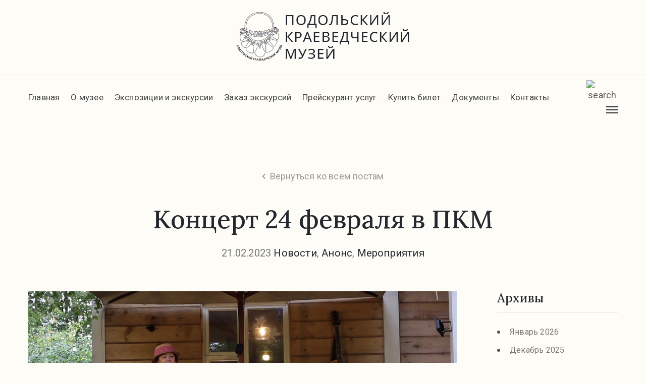

--- FILE ---
content_type: text/html; charset=UTF-8
request_url: https://pkmuseum.ru/koncert-24-fevralja-v-pkm/
body_size: 17440
content:
<!DOCTYPE html>
<html dir="ltr" lang="ru-RU"
	prefix="og: https://ogp.me/ns#"  >

<head>
    <meta http-equiv="Content-Type" content="text/html; charset=UTF-8" />
    <link rel="profile" href="//gmpg.org/xfn/11">
    <link rel="pingback" href="https://pkmuseum.ru/xmlrpc.php">
    <meta http-equiv="X-UA-Compatible" content="IE=edge">
    <meta name="viewport" content="width=device-width, initial-scale=1, shrink-to-fit=no"/>
    <title>Концерт 24 февраля в ПКМ | МУК &quot;Подольский краеведческий музей&quot;</title>

		<!-- All in One SEO 4.1.9.4 -->
		<meta name="description" content="Дорогие друзья, 24 февраля в 15:00 мы приглашаем Вас на концерт музыки народного творчества &quot;Песни масленой недели&quot;. Исполнители: Марина и Владимир Скунцевы.Место проведения: Подольский краеведческий музей.Вход свободный.Адрес: Подольск, Советская площадь, д. 7." />
		<meta name="robots" content="max-image-preview:large" />
		<link rel="canonical" href="https://pkmuseum.ru/koncert-24-fevralja-v-pkm/" />
		<meta property="og:locale" content="ru_RU" />
		<meta property="og:site_name" content="МУК &quot;Подольский краеведческий музей&quot; | Официальный сайт МУК &quot;Подольский краеведческий музей&quot;" />
		<meta property="og:type" content="article" />
		<meta property="og:title" content="Концерт 24 февраля в ПКМ | МУК &quot;Подольский краеведческий музей&quot;" />
		<meta property="og:description" content="Дорогие друзья, 24 февраля в 15:00 мы приглашаем Вас на концерт музыки народного творчества &quot;Песни масленой недели&quot;. Исполнители: Марина и Владимир Скунцевы.Место проведения: Подольский краеведческий музей.Вход свободный.Адрес: Подольск, Советская площадь, д. 7." />
		<meta property="og:url" content="https://pkmuseum.ru/koncert-24-fevralja-v-pkm/" />
		<meta property="article:published_time" content="2023-02-21T08:23:00+00:00" />
		<meta property="article:modified_time" content="2023-02-21T16:10:43+00:00" />
		<meta name="twitter:card" content="summary" />
		<meta name="twitter:title" content="Концерт 24 февраля в ПКМ | МУК &quot;Подольский краеведческий музей&quot;" />
		<meta name="twitter:description" content="Дорогие друзья, 24 февраля в 15:00 мы приглашаем Вас на концерт музыки народного творчества &quot;Песни масленой недели&quot;. Исполнители: Марина и Владимир Скунцевы.Место проведения: Подольский краеведческий музей.Вход свободный.Адрес: Подольск, Советская площадь, д. 7." />
		<script type="application/ld+json" class="aioseo-schema">
			{"@context":"https:\/\/schema.org","@graph":[{"@type":"WebSite","@id":"https:\/\/pkmuseum.ru\/#website","url":"https:\/\/pkmuseum.ru\/","name":"\u041c\u0423\u041a \"\u041f\u043e\u0434\u043e\u043b\u044c\u0441\u043a\u0438\u0439 \u043a\u0440\u0430\u0435\u0432\u0435\u0434\u0447\u0435\u0441\u043a\u0438\u0439 \u043c\u0443\u0437\u0435\u0439\"","description":"\u041e\u0444\u0438\u0446\u0438\u0430\u043b\u044c\u043d\u044b\u0439 \u0441\u0430\u0439\u0442 \u041c\u0423\u041a \"\u041f\u043e\u0434\u043e\u043b\u044c\u0441\u043a\u0438\u0439 \u043a\u0440\u0430\u0435\u0432\u0435\u0434\u0447\u0435\u0441\u043a\u0438\u0439 \u043c\u0443\u0437\u0435\u0439\"","inLanguage":"ru-RU","publisher":{"@id":"https:\/\/pkmuseum.ru\/#organization"}},{"@type":"Organization","@id":"https:\/\/pkmuseum.ru\/#organization","name":"\u041c\u0423\u041a \"\u041f\u043e\u0434\u043e\u043b\u044c\u0441\u043a\u0438\u0439 \u043a\u0440\u0430\u0435\u0432\u0435\u0434\u0447\u0435\u0441\u043a\u0438\u0439 \u043c\u0443\u0437\u0435\u0439\"","url":"https:\/\/pkmuseum.ru\/","logo":{"@type":"ImageObject","@id":"https:\/\/pkmuseum.ru\/#organizationLogo","url":"https:\/\/pkmuseum.ru\/wp-content\/uploads\/2019\/01\/ico.png","width":512,"height":512},"image":{"@id":"https:\/\/pkmuseum.ru\/#organizationLogo"}},{"@type":"BreadcrumbList","@id":"https:\/\/pkmuseum.ru\/koncert-24-fevralja-v-pkm\/#breadcrumblist","itemListElement":[{"@type":"ListItem","@id":"https:\/\/pkmuseum.ru\/#listItem","position":1,"item":{"@type":"WebPage","@id":"https:\/\/pkmuseum.ru\/","name":"\u0413\u043b\u0430\u0432\u043d\u0430\u044f","description":"\u041e\u0444\u0438\u0446\u0438\u0430\u043b\u044c\u043d\u044b\u0439 \u0441\u0430\u0439\u0442 \u041c\u0443\u043d\u0438\u0446\u0438\u043f\u0430\u043b\u044c\u043d\u043e\u0433\u043e \u0443\u0447\u0440\u0435\u0436\u0434\u0435\u043d\u0438\u044f \u043a\u0443\u043b\u044c\u0442\u0443\u0440\u0430 \"\u041f\u043e\u0434\u043e\u043b\u044c\u0441\u043a\u0438\u0439 \u043a\u0440\u0430\u0435\u0432\u0435\u0434\u0447\u0435\u0441\u043a\u0438\u0439 \u043c\u0443\u0437\u0435\u0439\"","url":"https:\/\/pkmuseum.ru\/"},"nextItem":"https:\/\/pkmuseum.ru\/koncert-24-fevralja-v-pkm\/#listItem"},{"@type":"ListItem","@id":"https:\/\/pkmuseum.ru\/koncert-24-fevralja-v-pkm\/#listItem","position":2,"item":{"@type":"WebPage","@id":"https:\/\/pkmuseum.ru\/koncert-24-fevralja-v-pkm\/","name":"\u041a\u043e\u043d\u0446\u0435\u0440\u0442 24 \u0444\u0435\u0432\u0440\u0430\u043b\u044f \u0432 \u041f\u041a\u041c","description":"\u0414\u043e\u0440\u043e\u0433\u0438\u0435 \u0434\u0440\u0443\u0437\u044c\u044f, 24 \u0444\u0435\u0432\u0440\u0430\u043b\u044f \u0432 15:00 \u043c\u044b \u043f\u0440\u0438\u0433\u043b\u0430\u0448\u0430\u0435\u043c \u0412\u0430\u0441 \u043d\u0430 \u043a\u043e\u043d\u0446\u0435\u0440\u0442 \u043c\u0443\u0437\u044b\u043a\u0438 \u043d\u0430\u0440\u043e\u0434\u043d\u043e\u0433\u043e \u0442\u0432\u043e\u0440\u0447\u0435\u0441\u0442\u0432\u0430 \"\u041f\u0435\u0441\u043d\u0438 \u043c\u0430\u0441\u043b\u0435\u043d\u043e\u0439 \u043d\u0435\u0434\u0435\u043b\u0438\". \u0418\u0441\u043f\u043e\u043b\u043d\u0438\u0442\u0435\u043b\u0438: \u041c\u0430\u0440\u0438\u043d\u0430 \u0438 \u0412\u043b\u0430\u0434\u0438\u043c\u0438\u0440 \u0421\u043a\u0443\u043d\u0446\u0435\u0432\u044b.\u041c\u0435\u0441\u0442\u043e \u043f\u0440\u043e\u0432\u0435\u0434\u0435\u043d\u0438\u044f: \u041f\u043e\u0434\u043e\u043b\u044c\u0441\u043a\u0438\u0439 \u043a\u0440\u0430\u0435\u0432\u0435\u0434\u0447\u0435\u0441\u043a\u0438\u0439 \u043c\u0443\u0437\u0435\u0439.\u0412\u0445\u043e\u0434 \u0441\u0432\u043e\u0431\u043e\u0434\u043d\u044b\u0439.\u0410\u0434\u0440\u0435\u0441: \u041f\u043e\u0434\u043e\u043b\u044c\u0441\u043a, \u0421\u043e\u0432\u0435\u0442\u0441\u043a\u0430\u044f \u043f\u043b\u043e\u0449\u0430\u0434\u044c, \u0434. 7.","url":"https:\/\/pkmuseum.ru\/koncert-24-fevralja-v-pkm\/"},"previousItem":"https:\/\/pkmuseum.ru\/#listItem"}]},{"@type":"Person","@id":"https:\/\/pkmuseum.ru\/author\/pkm-admin\/#author","url":"https:\/\/pkmuseum.ru\/author\/pkm-admin\/","name":"pkmuseum"},{"@type":"WebPage","@id":"https:\/\/pkmuseum.ru\/koncert-24-fevralja-v-pkm\/#webpage","url":"https:\/\/pkmuseum.ru\/koncert-24-fevralja-v-pkm\/","name":"\u041a\u043e\u043d\u0446\u0435\u0440\u0442 24 \u0444\u0435\u0432\u0440\u0430\u043b\u044f \u0432 \u041f\u041a\u041c | \u041c\u0423\u041a \"\u041f\u043e\u0434\u043e\u043b\u044c\u0441\u043a\u0438\u0439 \u043a\u0440\u0430\u0435\u0432\u0435\u0434\u0447\u0435\u0441\u043a\u0438\u0439 \u043c\u0443\u0437\u0435\u0439\"","description":"\u0414\u043e\u0440\u043e\u0433\u0438\u0435 \u0434\u0440\u0443\u0437\u044c\u044f, 24 \u0444\u0435\u0432\u0440\u0430\u043b\u044f \u0432 15:00 \u043c\u044b \u043f\u0440\u0438\u0433\u043b\u0430\u0448\u0430\u0435\u043c \u0412\u0430\u0441 \u043d\u0430 \u043a\u043e\u043d\u0446\u0435\u0440\u0442 \u043c\u0443\u0437\u044b\u043a\u0438 \u043d\u0430\u0440\u043e\u0434\u043d\u043e\u0433\u043e \u0442\u0432\u043e\u0440\u0447\u0435\u0441\u0442\u0432\u0430 \"\u041f\u0435\u0441\u043d\u0438 \u043c\u0430\u0441\u043b\u0435\u043d\u043e\u0439 \u043d\u0435\u0434\u0435\u043b\u0438\". \u0418\u0441\u043f\u043e\u043b\u043d\u0438\u0442\u0435\u043b\u0438: \u041c\u0430\u0440\u0438\u043d\u0430 \u0438 \u0412\u043b\u0430\u0434\u0438\u043c\u0438\u0440 \u0421\u043a\u0443\u043d\u0446\u0435\u0432\u044b.\u041c\u0435\u0441\u0442\u043e \u043f\u0440\u043e\u0432\u0435\u0434\u0435\u043d\u0438\u044f: \u041f\u043e\u0434\u043e\u043b\u044c\u0441\u043a\u0438\u0439 \u043a\u0440\u0430\u0435\u0432\u0435\u0434\u0447\u0435\u0441\u043a\u0438\u0439 \u043c\u0443\u0437\u0435\u0439.\u0412\u0445\u043e\u0434 \u0441\u0432\u043e\u0431\u043e\u0434\u043d\u044b\u0439.\u0410\u0434\u0440\u0435\u0441: \u041f\u043e\u0434\u043e\u043b\u044c\u0441\u043a, \u0421\u043e\u0432\u0435\u0442\u0441\u043a\u0430\u044f \u043f\u043b\u043e\u0449\u0430\u0434\u044c, \u0434. 7.","inLanguage":"ru-RU","isPartOf":{"@id":"https:\/\/pkmuseum.ru\/#website"},"breadcrumb":{"@id":"https:\/\/pkmuseum.ru\/koncert-24-fevralja-v-pkm\/#breadcrumblist"},"author":"https:\/\/pkmuseum.ru\/author\/pkm-admin\/#author","creator":"https:\/\/pkmuseum.ru\/author\/pkm-admin\/#author","image":{"@type":"ImageObject","@id":"https:\/\/pkmuseum.ru\/#mainImage","url":"https:\/\/pkmuseum.ru\/wp-content\/uploads\/2023\/02\/koncert-24.02.jpg","width":1280,"height":720},"primaryImageOfPage":{"@id":"https:\/\/pkmuseum.ru\/koncert-24-fevralja-v-pkm\/#mainImage"},"datePublished":"2023-02-21T08:23:00+03:00","dateModified":"2023-02-21T16:10:43+03:00"},{"@type":"BlogPosting","@id":"https:\/\/pkmuseum.ru\/koncert-24-fevralja-v-pkm\/#blogposting","name":"\u041a\u043e\u043d\u0446\u0435\u0440\u0442 24 \u0444\u0435\u0432\u0440\u0430\u043b\u044f \u0432 \u041f\u041a\u041c | \u041c\u0423\u041a \"\u041f\u043e\u0434\u043e\u043b\u044c\u0441\u043a\u0438\u0439 \u043a\u0440\u0430\u0435\u0432\u0435\u0434\u0447\u0435\u0441\u043a\u0438\u0439 \u043c\u0443\u0437\u0435\u0439\"","description":"\u0414\u043e\u0440\u043e\u0433\u0438\u0435 \u0434\u0440\u0443\u0437\u044c\u044f, 24 \u0444\u0435\u0432\u0440\u0430\u043b\u044f \u0432 15:00 \u043c\u044b \u043f\u0440\u0438\u0433\u043b\u0430\u0448\u0430\u0435\u043c \u0412\u0430\u0441 \u043d\u0430 \u043a\u043e\u043d\u0446\u0435\u0440\u0442 \u043c\u0443\u0437\u044b\u043a\u0438 \u043d\u0430\u0440\u043e\u0434\u043d\u043e\u0433\u043e \u0442\u0432\u043e\u0440\u0447\u0435\u0441\u0442\u0432\u0430 \"\u041f\u0435\u0441\u043d\u0438 \u043c\u0430\u0441\u043b\u0435\u043d\u043e\u0439 \u043d\u0435\u0434\u0435\u043b\u0438\". \u0418\u0441\u043f\u043e\u043b\u043d\u0438\u0442\u0435\u043b\u0438: \u041c\u0430\u0440\u0438\u043d\u0430 \u0438 \u0412\u043b\u0430\u0434\u0438\u043c\u0438\u0440 \u0421\u043a\u0443\u043d\u0446\u0435\u0432\u044b.\u041c\u0435\u0441\u0442\u043e \u043f\u0440\u043e\u0432\u0435\u0434\u0435\u043d\u0438\u044f: \u041f\u043e\u0434\u043e\u043b\u044c\u0441\u043a\u0438\u0439 \u043a\u0440\u0430\u0435\u0432\u0435\u0434\u0447\u0435\u0441\u043a\u0438\u0439 \u043c\u0443\u0437\u0435\u0439.\u0412\u0445\u043e\u0434 \u0441\u0432\u043e\u0431\u043e\u0434\u043d\u044b\u0439.\u0410\u0434\u0440\u0435\u0441: \u041f\u043e\u0434\u043e\u043b\u044c\u0441\u043a, \u0421\u043e\u0432\u0435\u0442\u0441\u043a\u0430\u044f \u043f\u043b\u043e\u0449\u0430\u0434\u044c, \u0434. 7.","inLanguage":"ru-RU","headline":"\u041a\u043e\u043d\u0446\u0435\u0440\u0442 24 \u0444\u0435\u0432\u0440\u0430\u043b\u044f \u0432 \u041f\u041a\u041c","author":{"@id":"https:\/\/pkmuseum.ru\/author\/pkm-admin\/#author"},"publisher":{"@id":"https:\/\/pkmuseum.ru\/#organization"},"datePublished":"2023-02-21T08:23:00+03:00","dateModified":"2023-02-21T16:10:43+03:00","articleSection":"\u041d\u043e\u0432\u043e\u0441\u0442\u0438, \u0410\u043d\u043e\u043d\u0441, \u041c\u0435\u0440\u043e\u043f\u0440\u0438\u044f\u0442\u0438\u044f","mainEntityOfPage":{"@id":"https:\/\/pkmuseum.ru\/koncert-24-fevralja-v-pkm\/#webpage"},"isPartOf":{"@id":"https:\/\/pkmuseum.ru\/koncert-24-fevralja-v-pkm\/#webpage"},"image":{"@type":"ImageObject","@id":"https:\/\/pkmuseum.ru\/#articleImage","url":"https:\/\/pkmuseum.ru\/wp-content\/uploads\/2023\/02\/koncert-24.02.jpg","width":1280,"height":720}}]}
		</script>
		<!-- All in One SEO -->

<link rel='dns-prefetch' href='//fonts.googleapis.com' />
<link rel="alternate" type="application/rss+xml" title="МУК &quot;Подольский краеведческий музей&quot; &raquo; Лента" href="https://pkmuseum.ru/feed/" />
<link rel="alternate" type="application/rss+xml" title="МУК &quot;Подольский краеведческий музей&quot; &raquo; Лента комментариев" href="https://pkmuseum.ru/comments/feed/" />
<link rel="alternate" title="oEmbed (JSON)" type="application/json+oembed" href="https://pkmuseum.ru/wp-json/oembed/1.0/embed?url=https%3A%2F%2Fpkmuseum.ru%2Fkoncert-24-fevralja-v-pkm%2F" />
<link rel="alternate" title="oEmbed (XML)" type="text/xml+oembed" href="https://pkmuseum.ru/wp-json/oembed/1.0/embed?url=https%3A%2F%2Fpkmuseum.ru%2Fkoncert-24-fevralja-v-pkm%2F&#038;format=xml" />
<style id='wp-img-auto-sizes-contain-inline-css' type='text/css'>
img:is([sizes=auto i],[sizes^="auto," i]){contain-intrinsic-size:3000px 1500px}
/*# sourceURL=wp-img-auto-sizes-contain-inline-css */
</style>
<style id='wp-emoji-styles-inline-css' type='text/css'>

	img.wp-smiley, img.emoji {
		display: inline !important;
		border: none !important;
		box-shadow: none !important;
		height: 1em !important;
		width: 1em !important;
		margin: 0 0.07em !important;
		vertical-align: -0.1em !important;
		background: none !important;
		padding: 0 !important;
	}
/*# sourceURL=wp-emoji-styles-inline-css */
</style>
<style id='wp-block-library-inline-css' type='text/css'>
:root{--wp-block-synced-color:#7a00df;--wp-block-synced-color--rgb:122,0,223;--wp-bound-block-color:var(--wp-block-synced-color);--wp-editor-canvas-background:#ddd;--wp-admin-theme-color:#007cba;--wp-admin-theme-color--rgb:0,124,186;--wp-admin-theme-color-darker-10:#006ba1;--wp-admin-theme-color-darker-10--rgb:0,107,160.5;--wp-admin-theme-color-darker-20:#005a87;--wp-admin-theme-color-darker-20--rgb:0,90,135;--wp-admin-border-width-focus:2px}@media (min-resolution:192dpi){:root{--wp-admin-border-width-focus:1.5px}}.wp-element-button{cursor:pointer}:root .has-very-light-gray-background-color{background-color:#eee}:root .has-very-dark-gray-background-color{background-color:#313131}:root .has-very-light-gray-color{color:#eee}:root .has-very-dark-gray-color{color:#313131}:root .has-vivid-green-cyan-to-vivid-cyan-blue-gradient-background{background:linear-gradient(135deg,#00d084,#0693e3)}:root .has-purple-crush-gradient-background{background:linear-gradient(135deg,#34e2e4,#4721fb 50%,#ab1dfe)}:root .has-hazy-dawn-gradient-background{background:linear-gradient(135deg,#faaca8,#dad0ec)}:root .has-subdued-olive-gradient-background{background:linear-gradient(135deg,#fafae1,#67a671)}:root .has-atomic-cream-gradient-background{background:linear-gradient(135deg,#fdd79a,#004a59)}:root .has-nightshade-gradient-background{background:linear-gradient(135deg,#330968,#31cdcf)}:root .has-midnight-gradient-background{background:linear-gradient(135deg,#020381,#2874fc)}:root{--wp--preset--font-size--normal:16px;--wp--preset--font-size--huge:42px}.has-regular-font-size{font-size:1em}.has-larger-font-size{font-size:2.625em}.has-normal-font-size{font-size:var(--wp--preset--font-size--normal)}.has-huge-font-size{font-size:var(--wp--preset--font-size--huge)}.has-text-align-center{text-align:center}.has-text-align-left{text-align:left}.has-text-align-right{text-align:right}.has-fit-text{white-space:nowrap!important}#end-resizable-editor-section{display:none}.aligncenter{clear:both}.items-justified-left{justify-content:flex-start}.items-justified-center{justify-content:center}.items-justified-right{justify-content:flex-end}.items-justified-space-between{justify-content:space-between}.screen-reader-text{border:0;clip-path:inset(50%);height:1px;margin:-1px;overflow:hidden;padding:0;position:absolute;width:1px;word-wrap:normal!important}.screen-reader-text:focus{background-color:#ddd;clip-path:none;color:#444;display:block;font-size:1em;height:auto;left:5px;line-height:normal;padding:15px 23px 14px;text-decoration:none;top:5px;width:auto;z-index:100000}html :where(.has-border-color){border-style:solid}html :where([style*=border-top-color]){border-top-style:solid}html :where([style*=border-right-color]){border-right-style:solid}html :where([style*=border-bottom-color]){border-bottom-style:solid}html :where([style*=border-left-color]){border-left-style:solid}html :where([style*=border-width]){border-style:solid}html :where([style*=border-top-width]){border-top-style:solid}html :where([style*=border-right-width]){border-right-style:solid}html :where([style*=border-bottom-width]){border-bottom-style:solid}html :where([style*=border-left-width]){border-left-style:solid}html :where(img[class*=wp-image-]){height:auto;max-width:100%}:where(figure){margin:0 0 1em}html :where(.is-position-sticky){--wp-admin--admin-bar--position-offset:var(--wp-admin--admin-bar--height,0px)}@media screen and (max-width:600px){html :where(.is-position-sticky){--wp-admin--admin-bar--position-offset:0px}}

/*# sourceURL=wp-block-library-inline-css */
</style><style id='global-styles-inline-css' type='text/css'>
:root{--wp--preset--aspect-ratio--square: 1;--wp--preset--aspect-ratio--4-3: 4/3;--wp--preset--aspect-ratio--3-4: 3/4;--wp--preset--aspect-ratio--3-2: 3/2;--wp--preset--aspect-ratio--2-3: 2/3;--wp--preset--aspect-ratio--16-9: 16/9;--wp--preset--aspect-ratio--9-16: 9/16;--wp--preset--color--black: #000000;--wp--preset--color--cyan-bluish-gray: #abb8c3;--wp--preset--color--white: #ffffff;--wp--preset--color--pale-pink: #f78da7;--wp--preset--color--vivid-red: #cf2e2e;--wp--preset--color--luminous-vivid-orange: #ff6900;--wp--preset--color--luminous-vivid-amber: #fcb900;--wp--preset--color--light-green-cyan: #7bdcb5;--wp--preset--color--vivid-green-cyan: #00d084;--wp--preset--color--pale-cyan-blue: #8ed1fc;--wp--preset--color--vivid-cyan-blue: #0693e3;--wp--preset--color--vivid-purple: #9b51e0;--wp--preset--gradient--vivid-cyan-blue-to-vivid-purple: linear-gradient(135deg,rgb(6,147,227) 0%,rgb(155,81,224) 100%);--wp--preset--gradient--light-green-cyan-to-vivid-green-cyan: linear-gradient(135deg,rgb(122,220,180) 0%,rgb(0,208,130) 100%);--wp--preset--gradient--luminous-vivid-amber-to-luminous-vivid-orange: linear-gradient(135deg,rgb(252,185,0) 0%,rgb(255,105,0) 100%);--wp--preset--gradient--luminous-vivid-orange-to-vivid-red: linear-gradient(135deg,rgb(255,105,0) 0%,rgb(207,46,46) 100%);--wp--preset--gradient--very-light-gray-to-cyan-bluish-gray: linear-gradient(135deg,rgb(238,238,238) 0%,rgb(169,184,195) 100%);--wp--preset--gradient--cool-to-warm-spectrum: linear-gradient(135deg,rgb(74,234,220) 0%,rgb(151,120,209) 20%,rgb(207,42,186) 40%,rgb(238,44,130) 60%,rgb(251,105,98) 80%,rgb(254,248,76) 100%);--wp--preset--gradient--blush-light-purple: linear-gradient(135deg,rgb(255,206,236) 0%,rgb(152,150,240) 100%);--wp--preset--gradient--blush-bordeaux: linear-gradient(135deg,rgb(254,205,165) 0%,rgb(254,45,45) 50%,rgb(107,0,62) 100%);--wp--preset--gradient--luminous-dusk: linear-gradient(135deg,rgb(255,203,112) 0%,rgb(199,81,192) 50%,rgb(65,88,208) 100%);--wp--preset--gradient--pale-ocean: linear-gradient(135deg,rgb(255,245,203) 0%,rgb(182,227,212) 50%,rgb(51,167,181) 100%);--wp--preset--gradient--electric-grass: linear-gradient(135deg,rgb(202,248,128) 0%,rgb(113,206,126) 100%);--wp--preset--gradient--midnight: linear-gradient(135deg,rgb(2,3,129) 0%,rgb(40,116,252) 100%);--wp--preset--font-size--small: 13px;--wp--preset--font-size--medium: 20px;--wp--preset--font-size--large: 36px;--wp--preset--font-size--x-large: 42px;--wp--preset--spacing--20: 0.44rem;--wp--preset--spacing--30: 0.67rem;--wp--preset--spacing--40: 1rem;--wp--preset--spacing--50: 1.5rem;--wp--preset--spacing--60: 2.25rem;--wp--preset--spacing--70: 3.38rem;--wp--preset--spacing--80: 5.06rem;--wp--preset--shadow--natural: 6px 6px 9px rgba(0, 0, 0, 0.2);--wp--preset--shadow--deep: 12px 12px 50px rgba(0, 0, 0, 0.4);--wp--preset--shadow--sharp: 6px 6px 0px rgba(0, 0, 0, 0.2);--wp--preset--shadow--outlined: 6px 6px 0px -3px rgb(255, 255, 255), 6px 6px rgb(0, 0, 0);--wp--preset--shadow--crisp: 6px 6px 0px rgb(0, 0, 0);}:where(.is-layout-flex){gap: 0.5em;}:where(.is-layout-grid){gap: 0.5em;}body .is-layout-flex{display: flex;}.is-layout-flex{flex-wrap: wrap;align-items: center;}.is-layout-flex > :is(*, div){margin: 0;}body .is-layout-grid{display: grid;}.is-layout-grid > :is(*, div){margin: 0;}:where(.wp-block-columns.is-layout-flex){gap: 2em;}:where(.wp-block-columns.is-layout-grid){gap: 2em;}:where(.wp-block-post-template.is-layout-flex){gap: 1.25em;}:where(.wp-block-post-template.is-layout-grid){gap: 1.25em;}.has-black-color{color: var(--wp--preset--color--black) !important;}.has-cyan-bluish-gray-color{color: var(--wp--preset--color--cyan-bluish-gray) !important;}.has-white-color{color: var(--wp--preset--color--white) !important;}.has-pale-pink-color{color: var(--wp--preset--color--pale-pink) !important;}.has-vivid-red-color{color: var(--wp--preset--color--vivid-red) !important;}.has-luminous-vivid-orange-color{color: var(--wp--preset--color--luminous-vivid-orange) !important;}.has-luminous-vivid-amber-color{color: var(--wp--preset--color--luminous-vivid-amber) !important;}.has-light-green-cyan-color{color: var(--wp--preset--color--light-green-cyan) !important;}.has-vivid-green-cyan-color{color: var(--wp--preset--color--vivid-green-cyan) !important;}.has-pale-cyan-blue-color{color: var(--wp--preset--color--pale-cyan-blue) !important;}.has-vivid-cyan-blue-color{color: var(--wp--preset--color--vivid-cyan-blue) !important;}.has-vivid-purple-color{color: var(--wp--preset--color--vivid-purple) !important;}.has-black-background-color{background-color: var(--wp--preset--color--black) !important;}.has-cyan-bluish-gray-background-color{background-color: var(--wp--preset--color--cyan-bluish-gray) !important;}.has-white-background-color{background-color: var(--wp--preset--color--white) !important;}.has-pale-pink-background-color{background-color: var(--wp--preset--color--pale-pink) !important;}.has-vivid-red-background-color{background-color: var(--wp--preset--color--vivid-red) !important;}.has-luminous-vivid-orange-background-color{background-color: var(--wp--preset--color--luminous-vivid-orange) !important;}.has-luminous-vivid-amber-background-color{background-color: var(--wp--preset--color--luminous-vivid-amber) !important;}.has-light-green-cyan-background-color{background-color: var(--wp--preset--color--light-green-cyan) !important;}.has-vivid-green-cyan-background-color{background-color: var(--wp--preset--color--vivid-green-cyan) !important;}.has-pale-cyan-blue-background-color{background-color: var(--wp--preset--color--pale-cyan-blue) !important;}.has-vivid-cyan-blue-background-color{background-color: var(--wp--preset--color--vivid-cyan-blue) !important;}.has-vivid-purple-background-color{background-color: var(--wp--preset--color--vivid-purple) !important;}.has-black-border-color{border-color: var(--wp--preset--color--black) !important;}.has-cyan-bluish-gray-border-color{border-color: var(--wp--preset--color--cyan-bluish-gray) !important;}.has-white-border-color{border-color: var(--wp--preset--color--white) !important;}.has-pale-pink-border-color{border-color: var(--wp--preset--color--pale-pink) !important;}.has-vivid-red-border-color{border-color: var(--wp--preset--color--vivid-red) !important;}.has-luminous-vivid-orange-border-color{border-color: var(--wp--preset--color--luminous-vivid-orange) !important;}.has-luminous-vivid-amber-border-color{border-color: var(--wp--preset--color--luminous-vivid-amber) !important;}.has-light-green-cyan-border-color{border-color: var(--wp--preset--color--light-green-cyan) !important;}.has-vivid-green-cyan-border-color{border-color: var(--wp--preset--color--vivid-green-cyan) !important;}.has-pale-cyan-blue-border-color{border-color: var(--wp--preset--color--pale-cyan-blue) !important;}.has-vivid-cyan-blue-border-color{border-color: var(--wp--preset--color--vivid-cyan-blue) !important;}.has-vivid-purple-border-color{border-color: var(--wp--preset--color--vivid-purple) !important;}.has-vivid-cyan-blue-to-vivid-purple-gradient-background{background: var(--wp--preset--gradient--vivid-cyan-blue-to-vivid-purple) !important;}.has-light-green-cyan-to-vivid-green-cyan-gradient-background{background: var(--wp--preset--gradient--light-green-cyan-to-vivid-green-cyan) !important;}.has-luminous-vivid-amber-to-luminous-vivid-orange-gradient-background{background: var(--wp--preset--gradient--luminous-vivid-amber-to-luminous-vivid-orange) !important;}.has-luminous-vivid-orange-to-vivid-red-gradient-background{background: var(--wp--preset--gradient--luminous-vivid-orange-to-vivid-red) !important;}.has-very-light-gray-to-cyan-bluish-gray-gradient-background{background: var(--wp--preset--gradient--very-light-gray-to-cyan-bluish-gray) !important;}.has-cool-to-warm-spectrum-gradient-background{background: var(--wp--preset--gradient--cool-to-warm-spectrum) !important;}.has-blush-light-purple-gradient-background{background: var(--wp--preset--gradient--blush-light-purple) !important;}.has-blush-bordeaux-gradient-background{background: var(--wp--preset--gradient--blush-bordeaux) !important;}.has-luminous-dusk-gradient-background{background: var(--wp--preset--gradient--luminous-dusk) !important;}.has-pale-ocean-gradient-background{background: var(--wp--preset--gradient--pale-ocean) !important;}.has-electric-grass-gradient-background{background: var(--wp--preset--gradient--electric-grass) !important;}.has-midnight-gradient-background{background: var(--wp--preset--gradient--midnight) !important;}.has-small-font-size{font-size: var(--wp--preset--font-size--small) !important;}.has-medium-font-size{font-size: var(--wp--preset--font-size--medium) !important;}.has-large-font-size{font-size: var(--wp--preset--font-size--large) !important;}.has-x-large-font-size{font-size: var(--wp--preset--font-size--x-large) !important;}
/*# sourceURL=global-styles-inline-css */
</style>

<style id='classic-theme-styles-inline-css' type='text/css'>
/*! This file is auto-generated */
.wp-block-button__link{color:#fff;background-color:#32373c;border-radius:9999px;box-shadow:none;text-decoration:none;padding:calc(.667em + 2px) calc(1.333em + 2px);font-size:1.125em}.wp-block-file__button{background:#32373c;color:#fff;text-decoration:none}
/*# sourceURL=/wp-includes/css/classic-themes.min.css */
</style>
<link rel='stylesheet' id='contact-form-7-css' href='https://pkmuseum.ru/wp-content/plugins/contact-form-7/includes/css/styles.css?ver=5.5.3' type='text/css' media='all' />
<link rel='stylesheet' id='ovacoll_style-css' href='https://pkmuseum.ru/wp-content/plugins/ova-collections/assets/css/frontend/ovacoll-style.css?ver=6.9' type='text/css' media='all' />
<link rel='stylesheet' id='event-frontend-css' href='https://pkmuseum.ru/wp-content/plugins/ova-events/assets/css/frontend/event.css' type='text/css' media='all' />
<link rel='stylesheet' id='ovaex-style-css' href='https://pkmuseum.ru/wp-content/plugins/ova-exhibition/assets/css/frontend/ovaex-style.css' type='text/css' media='all' />
<link rel='stylesheet' id='woocommerce-layout-css' href='https://pkmuseum.ru/wp-content/plugins/woocommerce/assets/css/woocommerce-layout.css?ver=6.3.1' type='text/css' media='all' />
<link rel='stylesheet' id='woocommerce-smallscreen-css' href='https://pkmuseum.ru/wp-content/plugins/woocommerce/assets/css/woocommerce-smallscreen.css?ver=6.3.1' type='text/css' media='only screen and (max-width: 768px)' />
<link rel='stylesheet' id='woocommerce-general-css' href='https://pkmuseum.ru/wp-content/plugins/woocommerce/assets/css/woocommerce.css?ver=6.3.1' type='text/css' media='all' />
<style id='woocommerce-inline-inline-css' type='text/css'>
.woocommerce form .form-row .required { visibility: visible; }
/*# sourceURL=woocommerce-inline-inline-css */
</style>
<link rel='stylesheet' id='bootstrap-css' href='https://pkmuseum.ru/wp-content/themes/muzze/assets/libs/bootstrap/css/bootstrap.min.css' type='text/css' media='all' />
<link rel='stylesheet' id='flaticon-css' href='https://pkmuseum.ru/wp-content/themes/muzze/assets/libs/flaticon/font/flaticon.css' type='text/css' media='all' />
<link rel='stylesheet' id='themify-icon-css' href='https://pkmuseum.ru/wp-content/themes/muzze/assets/libs/themify-icon/themify-icons.css' type='text/css' media='all' />
<link rel='stylesheet' id='select2-css' href='https://pkmuseum.ru/wp-content/plugins/woocommerce/assets/css/select2.css?ver=6.3.1' type='text/css' media='all' />
<link rel='stylesheet' id='v4-shims-css' href='https://pkmuseum.ru/wp-content/themes/muzze/assets/libs/fontawesome/css/v4-shims.min.css' type='text/css' media='all' />
<link rel='stylesheet' id='fontawesome-css' href='https://pkmuseum.ru/wp-content/themes/muzze/assets/libs/fontawesome/css/all.min.css' type='text/css' media='all' />
<link rel='stylesheet' id='elegant_font-css' href='https://pkmuseum.ru/wp-content/themes/muzze/assets/libs/elegant_font/el_style.css' type='text/css' media='all' />
<link rel='stylesheet' id='muzze-theme-css' href='https://pkmuseum.ru/wp-content/themes/muzze/assets/css/theme.css' type='text/css' media='all' />
<link rel='stylesheet' id='parent-style-css' href='https://pkmuseum.ru/wp-content/themes/muzze/style.css' type='text/css' media='all' />
<link rel='stylesheet' id='muzze-style-css' href='https://pkmuseum.ru/wp-content/themes/muzze-child/style.css' type='text/css' media='all' />
<style id='muzze-style-inline-css' type='text/css'>
@media (min-width: 992px){
    #sidebar{
        flex: 0 0 320px;
        max-width: 320px;
        padding-left: 80px;
        padding-right: 0;
    }
    
    #main-content{
        flex: 0 0 calc(100% - 320px);
        max-width: calc(100% - 320px);
    }
}

@media(max-width: 991px){
    #sidebar, #main-content{
        flex: 0 0 100%;
        max-width: 100%;
    }
    
}

body{
	font-family: Slabo 27px;
	font-weight: 400;
	font-size: 18px;
	line-height: 28px;
	letter-spacing: 0.2px;
	color: #555555;
}
p{
	color: #555555;
	line-height: 28px;
}

h1,h2,h3,h4,h5,h6, .second_font {
	font-family: Lora;
	letter-spacing: 0px;
}



.search_archive_event form .ovaev_submit:hover,
.archive_event .content .desc .event_post .button_event .book:hover,
.archive_event .content .desc .event_post .button_event .book.btn-free:hover, 
.single_exhibition .exhibition_content .line .wrapper_order .order_ticket .member:hover, 
.single_exhibition .exhibition_content .line .wrapper_order .order_ticket .button_order:hover,
.archive_collection .search_archive_coll #search_collection .ovacoll_submit:hover
{
	background-color: #c1b696;
	border-color: #c1b696;
}
.archive_event.type1 .content .date-event .date-month, 
.single_exhibition .title_top .back_event:hover, 
.single_event .title_top .back_event:hover,
.single_event .wrapper_order .order_ticket .share_social .share-social-icons li:hover a,
.single_exhibition .exhibition_content .line .wrapper_order .order_ticket .share_social .share-social-icons li:hover a,
.archive_collection .content_archive_coll.type1 .items_archive_coll .desc .title a:hover, 
.archive_collection .content_archive_coll.type2 .items_archive_coll .desc .title a:hover,
.archive_collection .content_archive_coll.type1 .items_archive_coll .desc .artists a:hover,
.archive_collection .content_archive_coll.type2 .items_archive_coll .desc .artists a:hover,
.single_collection .collection_intro .back_collections a:hover,
.archive_artist .content .items .name:hover,
.archive_artist .content .items .contact .phone:hover,
.archive_artist .content .items .contact .email:hover,
.single_artist .intro .desc .phone:hover,
.single_artist .intro .desc .email:hover,
.single_artist .work .wrap_archive_masonry .wrap_items .items .wrapper-content div:hover,
.sidebar .widget.widget_categories ul li a:hover, 
.sidebar .widget.widget_archive ul li a:hover, 
.sidebar .widget.widget_meta ul li a:hover, 
.sidebar .widget.widget_pages ul li a:hover, 
.sidebar .widget.widget_nav_menu ul li a:hover,
.sidebar .widget .ova-recent-post-slide .list-recent-post .item-recent-post .content h2.title a:hover,
.sidebar .widget.widget_tag_cloud .tagcloud a:hover,
.blog_header .link-all-blog:hover,
.blog_header .post-meta-content .post-author a:hover,
.blog_header .post-meta-content .categories a:hover,
.detail-blog-muzze .socials .socials-inner .share-social .share-social-icons li a:hover,
.content_comments .comments ul.commentlists li.comment .comment-body .ova_reply .comment-reply-link:hover,
.content_comments .comments ul.commentlists li.comment .comment-body .ova_reply .comment-edit-link:hover,
article.post-wrap .post-content .post-meta .post-meta-content .post-author a:hover, 
article.post-wrap .post-content .post-meta .post-meta-content .categories a:hover
{
	color: #c1b696;
}
.archive_event .content .desc .event_post .button_event .view_detail:hover
{
	border-color: #c1b696;
	color: #c1b696;
}
.archive_event.type2 .content .date-event .date,
.archive_event.type3 .content .date-event .date,
.single_event .wrapper_order .order_ticket .button_order:hover,
.single_event .event_content .tab-Location ul.nav li.nav-item a.active:after,
.single_event .event_content .tab-Location ul.nav li.nav-item a:hover:after,
.single_event .wrapper_order .order_ticket .share_social:hover i,
.single_exhibition .exhibition_content .line .wrapper_order .order_ticket .share_social:hover i,
.archive_artist .content .items .contact .email:hover:after,
.single_artist .intro .desc .email:hover:after,
.muzze_404_page .pnf-content .go_back:hover,
.content_comments .comments .comment-respond .comment-form p.form-submit #submit:hover
{
	background-color: #c1b696;
}






/*# sourceURL=muzze-style-inline-css */
</style>
<link rel='stylesheet' id='ova-google-fonts-css' href='//fonts.googleapis.com/css?family=Slabo+27px%3A100%2C200%2C300%2C400%2C500%2C600%2C700%2C800%2C900%7CLora%3A100%2C200%2C300%2C400%2C500%2C600%2C700%2C800%2C900' type='text/css' media='all' />
<link rel='stylesheet' id='elementor-frontend-css' href='https://pkmuseum.ru/wp-content/plugins/elementor/assets/css/frontend.min.css?ver=3.2.4' type='text/css' media='all' />
<link rel='stylesheet' id='style-elementor-css' href='https://pkmuseum.ru/wp-content/plugins/ova-framework/assets/css/style-elementor.css' type='text/css' media='all' />
<link rel='stylesheet' id='ova_megamenu_css-css' href='https://pkmuseum.ru/wp-content/plugins/ova-megamenu/assets/style.css' type='text/css' media='all' />
<link rel='stylesheet' id='bvi-styles-css' href='https://pkmuseum.ru/wp-content/plugins/button-visually-impaired/assets/css/bvi.min.css?ver=2.3.0' type='text/css' media='all' />
<style id='bvi-styles-inline-css' type='text/css'>

			.bvi-widget,
			.bvi-shortcode a,
			.bvi-widget a, 
			.bvi-shortcode {
				color: #000000;
				background-color: #c7c7c7;
			}
			.bvi-widget .bvi-svg-eye,
			.bvi-shortcode .bvi-svg-eye {
			    display: inline-block;
                overflow: visible;
                width: 1.125em;
                height: 1em;
                font-size: 2em;
                vertical-align: middle;
			}
			.bvi-widget,
			.bvi-shortcode {
			    -webkit-transition: background-color .2s ease-out;
			    transition: background-color .2s ease-out;
			    cursor: pointer;
			    border-radius: 2px;
			    display: inline-block;
			    padding: 5px 10px;
			    vertical-align: middle;
			    text-decoration: none;
			}
/*# sourceURL=bvi-styles-inline-css */
</style>
<link rel='stylesheet' id='wp-block-paragraph-css' href='https://pkmuseum.ru/wp-includes/blocks/paragraph/style.min.css?ver=6.9' type='text/css' media='all' />
<script type="text/javascript" src="https://pkmuseum.ru/wp-includes/js/jquery/jquery.min.js?ver=3.7.1" id="jquery-core-js"></script>
<script type="text/javascript" src="https://pkmuseum.ru/wp-includes/js/jquery/jquery-migrate.min.js?ver=3.4.1" id="jquery-migrate-js"></script>
<script type="text/javascript" src="https://pkmuseum.ru/wp-content/plugins/ova-collections/assets/js/frontend/ovacoll-script.js?ver=6.9" id="ovacoll_script-js"></script>
<link rel="https://api.w.org/" href="https://pkmuseum.ru/wp-json/" /><link rel="alternate" title="JSON" type="application/json" href="https://pkmuseum.ru/wp-json/wp/v2/posts/7832" /><link rel="EditURI" type="application/rsd+xml" title="RSD" href="https://pkmuseum.ru/xmlrpc.php?rsd" />
<meta name="generator" content="WordPress 6.9" />
<meta name="generator" content="WooCommerce 6.3.1" />
<link rel='shortlink' href='https://pkmuseum.ru/?p=7832' />
	<noscript><style>.woocommerce-product-gallery{ opacity: 1 !important; }</style></noscript>
	<link rel="icon" href="https://pkmuseum.ru/wp-content/uploads/2019/01/cropped-ico-32x32.png" sizes="32x32" />
<link rel="icon" href="https://pkmuseum.ru/wp-content/uploads/2019/01/cropped-ico-192x192.png" sizes="192x192" />
<link rel="apple-touch-icon" href="https://pkmuseum.ru/wp-content/uploads/2019/01/cropped-ico-180x180.png" />
<meta name="msapplication-TileImage" content="https://pkmuseum.ru/wp-content/uploads/2019/01/cropped-ico-270x270.png" />
		<style type="text/css" id="wp-custom-css">
			.wp-author {display: none;}
.slash {display: none;}
.post-author {display: none;}		</style>
		<style id="wpforms-css-vars-root">
				:root {
					--wpforms-field-border-radius: 3px;
--wpforms-field-background-color: #ffffff;
--wpforms-field-border-color: rgba( 0, 0, 0, 0.25 );
--wpforms-field-text-color: rgba( 0, 0, 0, 0.7 );
--wpforms-label-color: rgba( 0, 0, 0, 0.85 );
--wpforms-label-sublabel-color: rgba( 0, 0, 0, 0.55 );
--wpforms-label-error-color: #d63637;
--wpforms-button-border-radius: 3px;
--wpforms-button-background-color: #066aab;
--wpforms-button-text-color: #ffffff;
--wpforms-field-size-input-height: 43px;
--wpforms-field-size-input-spacing: 15px;
--wpforms-field-size-font-size: 16px;
--wpforms-field-size-line-height: 19px;
--wpforms-field-size-padding-h: 14px;
--wpforms-field-size-checkbox-size: 16px;
--wpforms-field-size-sublabel-spacing: 5px;
--wpforms-field-size-icon-size: 1;
--wpforms-label-size-font-size: 16px;
--wpforms-label-size-line-height: 19px;
--wpforms-label-size-sublabel-font-size: 14px;
--wpforms-label-size-sublabel-line-height: 17px;
--wpforms-button-size-font-size: 17px;
--wpforms-button-size-height: 41px;
--wpforms-button-size-padding-h: 15px;
--wpforms-button-size-margin-top: 10px;

				}
			</style><link rel='stylesheet' id='elementor-post-209-css' href='https://pkmuseum.ru/wp-content/uploads/elementor/css/post-209.css?ver=1623227176' type='text/css' media='all' />
<link rel='stylesheet' id='elementor-post-563-css' href='https://pkmuseum.ru/wp-content/uploads/elementor/css/post-563.css?ver=1634399550' type='text/css' media='all' />
<link rel='stylesheet' id='elementor-icons-css' href='https://pkmuseum.ru/wp-content/plugins/elementor/assets/lib/eicons/css/elementor-icons.min.css?ver=5.11.0' type='text/css' media='all' />
<link rel='stylesheet' id='elementor-animations-css' href='https://pkmuseum.ru/wp-content/plugins/elementor/assets/lib/animations/animations.min.css?ver=3.2.4' type='text/css' media='all' />
<link rel='stylesheet' id='elementor-post-5090-css' href='https://pkmuseum.ru/wp-content/uploads/elementor/css/post-5090.css?ver=1622194414' type='text/css' media='all' />
<link rel='stylesheet' id='google-fonts-1-css' href='https://fonts.googleapis.com/css?family=Archivo%3A100%2C100italic%2C200%2C200italic%2C300%2C300italic%2C400%2C400italic%2C500%2C500italic%2C600%2C600italic%2C700%2C700italic%2C800%2C800italic%2C900%2C900italic%7CLora%3A100%2C100italic%2C200%2C200italic%2C300%2C300italic%2C400%2C400italic%2C500%2C500italic%2C600%2C600italic%2C700%2C700italic%2C800%2C800italic%2C900%2C900italic%7CRoboto%3A100%2C100italic%2C200%2C200italic%2C300%2C300italic%2C400%2C400italic%2C500%2C500italic%2C600%2C600italic%2C700%2C700italic%2C800%2C800italic%2C900%2C900italic&#038;display=auto&#038;subset=cyrillic&#038;ver=6.9' type='text/css' media='all' />
</head>

<body class="wp-singular post-template-default single single-post postid-7832 single-format-standard wp-theme-muzze wp-child-theme-muzze-child theme-muzze woocommerce-no-js elementor-default elementor-kit-5090" ><div class="ova-wrapp">
	
		<div data-elementor-type="wp-post" data-elementor-id="209" class="elementor elementor-209" data-elementor-settings="[]">
							<div class="elementor-section-wrap">
							<section class="elementor-section elementor-top-section elementor-element elementor-element-7b8fa9d elementor-hidden-desktop ovamenu_shrink elementor-section-content-middle elementor-section-boxed elementor-section-height-default elementor-section-height-default" data-id="7b8fa9d" data-element_type="section">
						<div class="elementor-container elementor-column-gap-default">
					<div class="elementor-column elementor-col-50 elementor-top-column elementor-element elementor-element-1c540f4" data-id="1c540f4" data-element_type="column">
			<div class="elementor-widget-wrap elementor-element-populated">
								<div class="elementor-element elementor-element-3376ba5 elementor-widget elementor-widget-ova_logo" data-id="3376ba5" data-element_type="widget" data-widget_type="ova_logo.default">
				<div class="elementor-widget-container">
			
			<a class="ova_logo" href="https://pkmuseum.ru/">
				<img src="https://pkmuseum.ru/wp-content/uploads/2021/05/Logo-PKM.png" alt="МУК &quot;Подольский краеведческий музей&quot;" class="desk-logo d-none d-xl-block" />
				<img src="https://pkmuseum.ru/wp-content/uploads/2021/05/Logo-PKM.png" alt="МУК &quot;Подольский краеведческий музей&quot;" class="mobile-logo d-block d-xl-none" />

				<img src="https://pkmuseum.ru/wp-content/uploads/2021/05/Logo-PKM.png" alt="МУК &quot;Подольский краеведческий музей&quot;" class="logo-fixed" />
			</a>

				</div>
				</div>
					</div>
		</div>
				<div class="elementor-column elementor-col-50 elementor-top-column elementor-element elementor-element-031a3ec header_group" data-id="031a3ec" data-element_type="column">
			<div class="elementor-widget-wrap elementor-element-populated">
								<div class="elementor-element elementor-element-57b9378 elementor-hidden-desktop elementor-widget__width-auto elementor-widget elementor-widget-ova_search" data-id="57b9378" data-element_type="widget" data-widget_type="ova_search.default">
				<div class="elementor-widget-container">
					<div class="wrap_search_muzze_popup">
			<!-- <i class="flaticon-search"></i> -->
			<img src="http://demo.ovathemes.com/muzze/wp-content/uploads/2019/01/icon_search-1.png" alt="search" class="icon-search" />
			<div class="search_muzze_popup">
				<span class="btn_close icon_close"></span>
				<div class="container">

					<form role="search" method="get" class="search-form" action="https://pkmuseum.ru/">
					        <input type="search" class="search-field" placeholder="Поиск …" value="" name="s" title="Искать:" />
			   			 	<input type="submit" class="search-submit" value="Поиск" />
					</form>
										
				</div>
			</div>
		</div>
				</div>
				</div>
				<div class="elementor-element elementor-element-1d3ebab elementor-view-primary-menu elementor-widget__width-auto elementor-widget elementor-widget-henbergar_menu" data-id="1d3ebab" data-element_type="widget" data-widget_type="henbergar_menu.default">
				<div class="elementor-widget-container">
					<div class="ova_menu_canvas">
			<div class="ova_wrap_nav NavBtn_right">

				<button class="ova_openNav" type="button">
					<span class="bar">
						<span class="bar-menu-line"></span>
						<span class="bar-menu-line"></span>
						<span class="bar-menu-line"></span>
					</span>
				</button>

				<div class="ova_nav_canvas canvas_left canvas_bg_gray">

					<a href="javascript:void(0)" class="ova_closeNav"><i class="fas fa-times"></i></a>

					<ul id="menu-primary-menu" class="menu sub_menu_dir_left"><li id="menu-item-5354" class="menu-item menu-item-type-custom menu-item-object-custom menu-item-home menu-item-5354 dropdown"><a href="https://pkmuseum.ru" class="col_heading">Главная</a></li><li id="menu-item-5845" class="menu-item menu-item-type-post_type menu-item-object-page menu-item-5845 dropdown"><a href="https://pkmuseum.ru/aboutmuseum-2/" class="col_heading">О музее</a></li><li id="menu-item-5813" class="menu-item menu-item-type-post_type menu-item-object-page menu-item-5813 dropdown"><a href="https://pkmuseum.ru/jekspozicii-i-jekskursii/" class="col_heading">Экспозиции и экскурсии</a></li><li id="menu-item-5816" class="menu-item menu-item-type-post_type menu-item-object-page menu-item-5816 dropdown"><a href="https://pkmuseum.ru/zakaz-jekskursij/" class="col_heading">Заказ экскурсий</a></li><li id="menu-item-6695" class="menu-item menu-item-type-post_type menu-item-object-page menu-item-6695 dropdown"><a href="https://pkmuseum.ru/pricelist/" class="col_heading">Прейскурант услуг</a></li><li id="menu-item-6720" class="menu-item menu-item-type-post_type menu-item-object-page menu-item-6720 dropdown"><a href="https://pkmuseum.ru/shop/" class="col_heading">Купить билет</a></li><li id="menu-item-5330" class="menu-item menu-item-type-post_type menu-item-object-page menu-item-5330 dropdown"><a href="https://pkmuseum.ru/documents/" class="col_heading">Документы</a></li><li id="menu-item-6718" class="menu-item menu-item-type-post_type menu-item-object-page menu-item-6718 dropdown"><a href="https://pkmuseum.ru/contacts/" class="col_heading">Контакты</a></li></ul>					<div class="content-social-info">
													<ul class="info-top">
																	<li><span>8 (4967) 55-92-34</span></li>
																	<li><span>pdls_mukpmuzey@mosreg.ru</span></li>
															</ul>
												
						<ul class="menu-icon-social">
																							<li class="item-icon"><a href="https://vk.com/pk_museum"   ><i class="fa fa-vk"></i></a></li>
																							<li class="item-icon"><a href="http://www.youtube.com/channel/UC47VdXm6YjoVJzKdxfC9ZAg"   ><i class="fa fa-youtube"></i></a></li>
													</ul>

						<span class="info_bottom"><a href="https://pkmuseum.ru/privacy"    >Заявление о конфиденциальности</a> / <a href="#"   ></a></span>

					</div>
				</div>

				<div class="ova_closeCanvas ova_closeNav"></div>
			</div>
		</div>

		

			</div>
				</div>
					</div>
		</div>
							</div>
		</section>
				<section class="elementor-section elementor-top-section elementor-element elementor-element-8dffb97 elementor-section-content-middle elementor-hidden-tablet elementor-hidden-phone elementor-section-boxed elementor-section-height-default elementor-section-height-default" data-id="8dffb97" data-element_type="section" data-settings="{&quot;background_background&quot;:&quot;slideshow&quot;,&quot;background_slideshow_gallery&quot;:[],&quot;background_slideshow_loop&quot;:&quot;yes&quot;,&quot;background_slideshow_slide_duration&quot;:5000,&quot;background_slideshow_slide_transition&quot;:&quot;fade&quot;,&quot;background_slideshow_transition_duration&quot;:500}">
						<div class="elementor-container elementor-column-gap-default">
					<div class="elementor-column elementor-col-100 elementor-top-column elementor-element elementor-element-03acb84" data-id="03acb84" data-element_type="column">
			<div class="elementor-widget-wrap elementor-element-populated">
								<div class="elementor-element elementor-element-34fb857 elementor-widget elementor-widget-ova_logo" data-id="34fb857" data-element_type="widget" data-widget_type="ova_logo.default">
				<div class="elementor-widget-container">
			
			<a class="ova_logo" href="https://pkmuseum.ru/">
				<img src="https://pkmuseum.ru/wp-content/uploads/2021/05/Logo-PKM.png" alt="МУК &quot;Подольский краеведческий музей&quot;" class="desk-logo d-none d-xl-block" />
				<img src="https://pkmuseum.ru/wp-content/uploads/2021/05/Logo-PKM.png" alt="МУК &quot;Подольский краеведческий музей&quot;" class="mobile-logo d-block d-xl-none" />

				<img src="https://pkmuseum.ru/wp-content/uploads/2021/05/Logo-PKM.png" alt="МУК &quot;Подольский краеведческий музей&quot;" class="logo-fixed" />
			</a>

				</div>
				</div>
					</div>
		</div>
							</div>
		</section>
				<section class="elementor-section elementor-top-section elementor-element elementor-element-534a2af elementor-hidden-tablet elementor-hidden-phone ovamenu_shrink elementor-section-content-middle elementor-section-boxed elementor-section-height-default elementor-section-height-default" data-id="534a2af" data-element_type="section" data-settings="{&quot;background_background&quot;:&quot;classic&quot;}">
						<div class="elementor-container elementor-column-gap-default">
					<div class="elementor-column elementor-col-50 elementor-top-column elementor-element elementor-element-85ebecb" data-id="85ebecb" data-element_type="column">
			<div class="elementor-widget-wrap elementor-element-populated">
								<div class="elementor-element elementor-element-dbf621c elementor-view-primary-menu elementor-widget elementor-widget-ova_menu" data-id="dbf621c" data-element_type="widget" data-widget_type="ova_menu.default">
				<div class="elementor-widget-container">
					<div class="ova_menu_clasic">
			<div class="ova_wrap_nav row NavBtn_left NavBtn_right_m">

					<button class="ova_openNav" type="button">
						<i class="fas fa-bars"></i>
					</button>

					

					<div class="ova_nav canvas_left canvas_bg_gray">
						<a href="javascript:void(0)" class="ova_closeNav"><i class="fas fa-times"></i></a>
						<ul id="menu-primary-menu-1" class="menu sub_menu_dir_right"><li class="menu-item menu-item-type-custom menu-item-object-custom menu-item-home menu-item-5354 dropdown"><a href="https://pkmuseum.ru" class="col_heading">Главная</a></li><li class="menu-item menu-item-type-post_type menu-item-object-page menu-item-5845 dropdown"><a href="https://pkmuseum.ru/aboutmuseum-2/" class="col_heading">О музее</a></li><li class="menu-item menu-item-type-post_type menu-item-object-page menu-item-5813 dropdown"><a href="https://pkmuseum.ru/jekspozicii-i-jekskursii/" class="col_heading">Экспозиции и экскурсии</a></li><li class="menu-item menu-item-type-post_type menu-item-object-page menu-item-5816 dropdown"><a href="https://pkmuseum.ru/zakaz-jekskursij/" class="col_heading">Заказ экскурсий</a></li><li class="menu-item menu-item-type-post_type menu-item-object-page menu-item-6695 dropdown"><a href="https://pkmuseum.ru/pricelist/" class="col_heading">Прейскурант услуг</a></li><li class="menu-item menu-item-type-post_type menu-item-object-page menu-item-6720 dropdown"><a href="https://pkmuseum.ru/shop/" class="col_heading">Купить билет</a></li><li class="menu-item menu-item-type-post_type menu-item-object-page menu-item-5330 dropdown"><a href="https://pkmuseum.ru/documents/" class="col_heading">Документы</a></li><li class="menu-item menu-item-type-post_type menu-item-object-page menu-item-6718 dropdown"><a href="https://pkmuseum.ru/contacts/" class="col_heading">Контакты</a></li></ul>					</div>

				<div class="ova_closeCanvas ova_closeNav"></div>
			</div>
		</div>
	
		

			</div>
				</div>
					</div>
		</div>
				<div class="elementor-column elementor-col-50 elementor-top-column elementor-element elementor-element-a99d843" data-id="a99d843" data-element_type="column">
			<div class="elementor-widget-wrap elementor-element-populated">
								<div class="elementor-element elementor-element-5565429 elementor-widget__width-auto elementor-widget elementor-widget-ova_search" data-id="5565429" data-element_type="widget" data-widget_type="ova_search.default">
				<div class="elementor-widget-container">
					<div class="wrap_search_muzze_popup">
			<!-- <i class="flaticon-search"></i> -->
			<img src="http://demo.ovathemes.com/muzze/wp-content/uploads/2019/01/icon_search-1.png" alt="search" class="icon-search" />
			<div class="search_muzze_popup">
				<span class="btn_close icon_close"></span>
				<div class="container">

					<form role="search" method="get" class="search-form" action="https://pkmuseum.ru/">
					        <input type="search" class="search-field" placeholder="Поиск …" value="" name="s" title="Искать:" />
			   			 	<input type="submit" class="search-submit" value="Поиск" />
					</form>
										
				</div>
			</div>
		</div>
				</div>
				</div>
				<div class="elementor-element elementor-element-e9621ab elementor-view-primary-menu elementor-widget__width-auto elementor-widget elementor-widget-henbergar_menu" data-id="e9621ab" data-element_type="widget" data-widget_type="henbergar_menu.default">
				<div class="elementor-widget-container">
					<div class="ova_menu_canvas">
			<div class="ova_wrap_nav NavBtn_right">

				<button class="ova_openNav" type="button">
					<span class="bar">
						<span class="bar-menu-line"></span>
						<span class="bar-menu-line"></span>
						<span class="bar-menu-line"></span>
					</span>
				</button>

				<div class="ova_nav_canvas canvas_right canvas_bg_gray">

					<a href="javascript:void(0)" class="ova_closeNav"><i class="fas fa-times"></i></a>

					<ul id="menu-primary-menu-2" class="menu sub_menu_dir_left"><li class="menu-item menu-item-type-custom menu-item-object-custom menu-item-home menu-item-5354 dropdown"><a href="https://pkmuseum.ru" class="col_heading">Главная</a></li><li class="menu-item menu-item-type-post_type menu-item-object-page menu-item-5845 dropdown"><a href="https://pkmuseum.ru/aboutmuseum-2/" class="col_heading">О музее</a></li><li class="menu-item menu-item-type-post_type menu-item-object-page menu-item-5813 dropdown"><a href="https://pkmuseum.ru/jekspozicii-i-jekskursii/" class="col_heading">Экспозиции и экскурсии</a></li><li class="menu-item menu-item-type-post_type menu-item-object-page menu-item-5816 dropdown"><a href="https://pkmuseum.ru/zakaz-jekskursij/" class="col_heading">Заказ экскурсий</a></li><li class="menu-item menu-item-type-post_type menu-item-object-page menu-item-6695 dropdown"><a href="https://pkmuseum.ru/pricelist/" class="col_heading">Прейскурант услуг</a></li><li class="menu-item menu-item-type-post_type menu-item-object-page menu-item-6720 dropdown"><a href="https://pkmuseum.ru/shop/" class="col_heading">Купить билет</a></li><li class="menu-item menu-item-type-post_type menu-item-object-page menu-item-5330 dropdown"><a href="https://pkmuseum.ru/documents/" class="col_heading">Документы</a></li><li class="menu-item menu-item-type-post_type menu-item-object-page menu-item-6718 dropdown"><a href="https://pkmuseum.ru/contacts/" class="col_heading">Контакты</a></li></ul>					<div class="content-social-info">
													<ul class="info-top">
																	<li><span>8 (4967) 55-92-34</span></li>
																	<li><span>pdls_mukpmuzey@mosreg.ru</span></li>
															</ul>
												
						<ul class="menu-icon-social">
																							<li class="item-icon"><a href="https://vk.com/pk_museum"   ><i class="fa fa-vk"></i></a></li>
																							<li class="item-icon"><a href="http://www.youtube.com/channel/UC47VdXm6YjoVJzKdxfC9ZAg"   ><i class="fa fa-youtube"></i></a></li>
													</ul>

						<span class="info_bottom"><a href="https://pkmuseum.ru/privacy"    >Политика конфиденциальности</a> / <a href="#"   ></a></span>

					</div>
				</div>

				<div class="ova_closeCanvas ova_closeNav"></div>
			</div>
		</div>

		

			</div>
				</div>
					</div>
		</div>
							</div>
		</section>
						</div>
					</div>
		
	<div class="blog_header">
		<a class="link-all-blog" href="https://pkmuseum.ru/blog/">Вернуться ко всем постам</a>
		<h1 class="title-blog-single second_font">Концерт 24 февраля в ПКМ</h1>
			    <span class="post-meta-content">
		    <span class=" post-date">
		        <span class="right">21.02.2023</span>
		    </span>
		    <span class="wp-author">
		    	 <span class="slash">Автор:</span>
			    <span class=" post-author">
			        <span class="right"><a href="https://pkmuseum.ru/author/pkm-admin/">pkmuseum</a></span>
			    </span>
		    </span>
		   
		    		    	<span class="wp-categories">
		    		<span class="slash">в</span>
				    <span class=" categories">
				        <span class="right"><a href="https://pkmuseum.ru/category/novosti/" rel="category tag">Новости</a>&sbquo;&nbsp;<a href="https://pkmuseum.ru/category/anons/" rel="category tag">Анонс</a>&sbquo;&nbsp;<a href="https://pkmuseum.ru/category/meroprijatija/" rel="category tag">Мероприятия</a></span><!-- end right -->             
				    </span><!-- end categories -->
		    	</span><!-- end wp-category -->
					</span>
  	</div>
	<div class="wrap_site">
		<div id="main-content" class="main">

			<div class="detail-blog-muzze">
	
	
	
		<article id="post-7832" class="post-wrap  post-7832 post type-post status-publish format-standard has-post-thumbnail hentry category-novosti category-anons category-meroprijatija"  >
				
				
			        <div class="post-media">
			        	<img width="1280" height="720" src="https://pkmuseum.ru/wp-content/uploads/2023/02/koncert-24.02.jpg" class="img-responsive wp-post-image" alt="" decoding="async" fetchpriority="high" srcset="https://pkmuseum.ru/wp-content/uploads/2023/02/koncert-24.02.jpg 1280w, https://pkmuseum.ru/wp-content/uploads/2023/02/koncert-24.02-300x169.jpg 300w, https://pkmuseum.ru/wp-content/uploads/2023/02/koncert-24.02-1024x576.jpg 1024w, https://pkmuseum.ru/wp-content/uploads/2023/02/koncert-24.02-768x432.jpg 768w, https://pkmuseum.ru/wp-content/uploads/2023/02/koncert-24.02-600x338.jpg 600w" sizes="(max-width: 1280px) 100vw, 1280px" />			        </div>

		        

			    <div class="post-body">
			    	<div class="post-excerpt">
			              	<div class="post-excerpt">
		
<p>Дорогие друзья, 24 февраля в 15:00 мы приглашаем Вас на концерт музыки народного творчества &#171;Песни масленой недели&#187;. Исполнители: Марина и Владимир Скунцевы.<br>Место проведения: Подольский краеведческий музей.<br>Вход свободный.<br>Адрес: Подольск, Советская площадь, д. 7.</p>
	</div>

				        </div>
			    </div>

			    
			    			    
					<div class="socials">
													<div class="socials-inner">
						<div class="share-social">
							<i class="fa fa-share-alt"></i>
							<span>Поделиться</span>
															        			
							<ul class="share-social-icons clearfix">

				<li><a class="share-ico ico-twitter" target="_blank" href="https://twitter.com/share?url=https://pkmuseum.ru/koncert-24-fevralja-v-pkm/">Twitter</a></li>

				<li><a class="share-ico ico-facebook" target="_blank" href="http://www.facebook.com/sharer.php?u=https://pkmuseum.ru/koncert-24-fevralja-v-pkm/">Facebook</a></li>

				<li><a class="share-ico ico-pinterest" target="_blank" href="http://www.pinterest.com/pin/create/button/?url=https://pkmuseum.ru/koncert-24-fevralja-v-pkm/">Pinterest</a></li>

				<li><a class="share-ico ico-mail" target="_blank" href="mailto:?body=https://pkmuseum.ru/koncert-24-fevralja-v-pkm/">Электронная почта</a></li>
			
				<li><a class="share-ico ico-copy-url" data-url = "https://pkmuseum.ru/koncert-24-fevralja-v-pkm/" id="ova-copy-link">Copy Url</a></li>
				

			</ul>						</div>
					</div>
							</div>
							    
			    			    				    	<!-- end get_the_author_meta -->
		</article>

	</div>
			
		</div> <!-- #main-content -->
		
        <aside id="sidebar" class="sidebar">
            <div id="archives-2" class="widget widget_archive"><h4 class="widget-title">Архивы</h4>
			<ul>
					<li><a href='https://pkmuseum.ru/2026/01/'>Январь 2026</a></li>
	<li><a href='https://pkmuseum.ru/2025/12/'>Декабрь 2025</a></li>
	<li><a href='https://pkmuseum.ru/2025/11/'>Ноябрь 2025</a></li>
	<li><a href='https://pkmuseum.ru/2025/10/'>Октябрь 2025</a></li>
	<li><a href='https://pkmuseum.ru/2025/09/'>Сентябрь 2025</a></li>
	<li><a href='https://pkmuseum.ru/2025/08/'>Август 2025</a></li>
	<li><a href='https://pkmuseum.ru/2025/07/'>Июль 2025</a></li>
	<li><a href='https://pkmuseum.ru/2025/06/'>Июнь 2025</a></li>
	<li><a href='https://pkmuseum.ru/2025/05/'>Май 2025</a></li>
	<li><a href='https://pkmuseum.ru/2025/04/'>Апрель 2025</a></li>
	<li><a href='https://pkmuseum.ru/2025/03/'>Март 2025</a></li>
	<li><a href='https://pkmuseum.ru/2025/02/'>Февраль 2025</a></li>
	<li><a href='https://pkmuseum.ru/2025/01/'>Январь 2025</a></li>
	<li><a href='https://pkmuseum.ru/2024/12/'>Декабрь 2024</a></li>
	<li><a href='https://pkmuseum.ru/2024/11/'>Ноябрь 2024</a></li>
	<li><a href='https://pkmuseum.ru/2024/10/'>Октябрь 2024</a></li>
	<li><a href='https://pkmuseum.ru/2024/09/'>Сентябрь 2024</a></li>
	<li><a href='https://pkmuseum.ru/2024/08/'>Август 2024</a></li>
	<li><a href='https://pkmuseum.ru/2024/07/'>Июль 2024</a></li>
	<li><a href='https://pkmuseum.ru/2024/06/'>Июнь 2024</a></li>
	<li><a href='https://pkmuseum.ru/2024/05/'>Май 2024</a></li>
	<li><a href='https://pkmuseum.ru/2024/04/'>Апрель 2024</a></li>
	<li><a href='https://pkmuseum.ru/2024/03/'>Март 2024</a></li>
	<li><a href='https://pkmuseum.ru/2024/02/'>Февраль 2024</a></li>
	<li><a href='https://pkmuseum.ru/2024/01/'>Январь 2024</a></li>
	<li><a href='https://pkmuseum.ru/2023/12/'>Декабрь 2023</a></li>
	<li><a href='https://pkmuseum.ru/2023/11/'>Ноябрь 2023</a></li>
	<li><a href='https://pkmuseum.ru/2023/10/'>Октябрь 2023</a></li>
	<li><a href='https://pkmuseum.ru/2023/09/'>Сентябрь 2023</a></li>
	<li><a href='https://pkmuseum.ru/2023/08/'>Август 2023</a></li>
	<li><a href='https://pkmuseum.ru/2023/07/'>Июль 2023</a></li>
	<li><a href='https://pkmuseum.ru/2023/06/'>Июнь 2023</a></li>
	<li><a href='https://pkmuseum.ru/2023/05/'>Май 2023</a></li>
	<li><a href='https://pkmuseum.ru/2023/04/'>Апрель 2023</a></li>
	<li><a href='https://pkmuseum.ru/2023/03/'>Март 2023</a></li>
	<li><a href='https://pkmuseum.ru/2023/02/'>Февраль 2023</a></li>
	<li><a href='https://pkmuseum.ru/2023/01/'>Январь 2023</a></li>
	<li><a href='https://pkmuseum.ru/2022/12/'>Декабрь 2022</a></li>
	<li><a href='https://pkmuseum.ru/2022/11/'>Ноябрь 2022</a></li>
	<li><a href='https://pkmuseum.ru/2022/10/'>Октябрь 2022</a></li>
	<li><a href='https://pkmuseum.ru/2022/09/'>Сентябрь 2022</a></li>
	<li><a href='https://pkmuseum.ru/2022/08/'>Август 2022</a></li>
	<li><a href='https://pkmuseum.ru/2022/07/'>Июль 2022</a></li>
	<li><a href='https://pkmuseum.ru/2022/06/'>Июнь 2022</a></li>
	<li><a href='https://pkmuseum.ru/2022/05/'>Май 2022</a></li>
	<li><a href='https://pkmuseum.ru/2022/04/'>Апрель 2022</a></li>
	<li><a href='https://pkmuseum.ru/2022/03/'>Март 2022</a></li>
	<li><a href='https://pkmuseum.ru/2022/02/'>Февраль 2022</a></li>
	<li><a href='https://pkmuseum.ru/2022/01/'>Январь 2022</a></li>
	<li><a href='https://pkmuseum.ru/2021/12/'>Декабрь 2021</a></li>
	<li><a href='https://pkmuseum.ru/2021/11/'>Ноябрь 2021</a></li>
	<li><a href='https://pkmuseum.ru/2021/10/'>Октябрь 2021</a></li>
	<li><a href='https://pkmuseum.ru/2021/09/'>Сентябрь 2021</a></li>
	<li><a href='https://pkmuseum.ru/2021/06/'>Июнь 2021</a></li>
	<li><a href='https://pkmuseum.ru/2021/05/'>Май 2021</a></li>
	<li><a href='https://pkmuseum.ru/2021/03/'>Март 2021</a></li>
			</ul>

			</div><div id="categories-2" class="widget widget_categories"><h4 class="widget-title">Рубрики</h4>
			<ul>
					<li class="cat-item cat-item-54"><a href="https://pkmuseum.ru/category/novosti/">Новости</a>
</li>
	<li class="cat-item cat-item-56"><a href="https://pkmuseum.ru/category/stati/">Статьи</a>
</li>
	<li class="cat-item cat-item-57"><a href="https://pkmuseum.ru/category/vystavki/">Выставки</a>
</li>
	<li class="cat-item cat-item-67"><a href="https://pkmuseum.ru/category/memorialnyj-otdel/">Мемориальный отдел</a>
</li>
	<li class="cat-item cat-item-58"><a href="https://pkmuseum.ru/category/jekskursii/">Экскурсии</a>
</li>
	<li class="cat-item cat-item-59"><a href="https://pkmuseum.ru/category/master-klassy/">Мастер-классы</a>
</li>
	<li class="cat-item cat-item-75"><a href="https://pkmuseum.ru/category/pleshheevo/">Плещеево</a>
</li>
	<li class="cat-item cat-item-76"><a href="https://pkmuseum.ru/category/anons/">Анонс</a>
</li>
	<li class="cat-item cat-item-60"><a href="https://pkmuseum.ru/category/tvorcheskie-vstrechi/">Творческие встречи</a>
</li>
	<li class="cat-item cat-item-61"><a href="https://pkmuseum.ru/category/muzykalnye-vechera/">Музыкальные вечера</a>
</li>
	<li class="cat-item cat-item-78"><a href="https://pkmuseum.ru/category/otzyvy/">Отзывы</a>
</li>
	<li class="cat-item cat-item-62"><a href="https://pkmuseum.ru/category/muzejnye-zanjatija/">Музейные занятия</a>
</li>
	<li class="cat-item cat-item-63"><a href="https://pkmuseum.ru/category/lekcii/">Лекции</a>
</li>
	<li class="cat-item cat-item-64"><a href="https://pkmuseum.ru/category/meroprijatija/">Мероприятия</a>
</li>
			</ul>

			</div>        </aside>
	</div> <!-- .wrap_site -->

					<div data-elementor-type="wp-post" data-elementor-id="563" class="elementor elementor-563" data-elementor-settings="[]">
							<div class="elementor-section-wrap">
							<section class="elementor-section elementor-top-section elementor-element elementor-element-4a635d3 elementor-section-boxed elementor-section-height-default elementor-section-height-default" data-id="4a635d3" data-element_type="section" data-settings="{&quot;background_background&quot;:&quot;classic&quot;}">
						<div class="elementor-container elementor-column-gap-default">
					<div class="elementor-column elementor-col-100 elementor-top-column elementor-element elementor-element-1a1fe2f" data-id="1a1fe2f" data-element_type="column">
			<div class="elementor-widget-wrap elementor-element-populated">
								<div class="elementor-element elementor-element-086f92b elementor-widget elementor-widget-text-editor" data-id="086f92b" data-element_type="widget" data-widget_type="text-editor.default">
				<div class="elementor-widget-container">
								<p><strong>142100, Московская область, г.о. Подольск, Советская площадь, д.7.</strong></p><p> </p><p><strong>Телефон экскурсионно-массового отдела:</strong></p><p><strong>8 (4967) 55-92-34.</strong></p><p><strong>E-mail: <a href="mailto:pdls_mukpmuzey@mosreg.ru">pdls_mukpmuzey@mosreg.ru</a></strong></p><p><strong><a href="https://pkmuseum.ru/privacy">Заявление о конфиденциальности</a></strong></p>						</div>
				</div>
				<div class="elementor-element elementor-element-81be265 elementor-widget elementor-widget-ova_social" data-id="81be265" data-element_type="widget" data-widget_type="ova_social.default">
				<div class="elementor-widget-container">
					<div class="ova_social ova-framework-social-icons-wrapper">
						<div class="content">
				
										<a class="ova-framework-icon ova-framework-social-icon ova-framework-social-icon-vk" style=" color: #aaaaaa; background-color: rgba(200,201,203,0)" href="https://vk.com/pk_museum" target="_blank">
						<span class="ova-framework-screen-only">Vk</span>
						<i class="fa fa-vk" style=""></i>
					</a>
				
										<a class="ova-framework-icon ova-framework-social-icon ova-framework-social-icon-youtube" style=" color: #aaaaaa; background-color: rgba(200,201,203,0)" href="http://www.youtube.com/channel/UC47VdXm6YjoVJzKdxfC9ZAg" target="_blank">
						<span class="ova-framework-screen-only">Youtube</span>
						<i class="fa fa-youtube" style=""></i>
					</a>
							</div>
			<!-- end .content -->
		</div>
				</div>
				</div>
				<div class="elementor-element elementor-element-94d766f elementor-widget elementor-widget-text-editor" data-id="94d766f" data-element_type="widget" data-widget_type="text-editor.default">
				<div class="elementor-widget-container">
								<p>©МУК «Подольский краеведческий музей», 2011-2021.</p><p>Все права на материалы, находящиеся на сайте, охраняются в соответствии с законодательством РФ, в том числе, об авторском праве и смежных правах. При использовании материалов сайта ссылка обязательна!</p>						</div>
				</div>
				<div class="elementor-element elementor-element-12d47a1 elementor-widget elementor-widget-shortcode" data-id="12d47a1" data-element_type="widget" data-widget_type="shortcode.default">
				<div class="elementor-widget-container">
					<div class="elementor-shortcode"><div class="bvi-shortcode"><a href="#" class="bvi-open"><svg aria-hidden="true" focusable="false" role="img" xmlns="http://www.w3.org/2000/svg" viewBox="0 0 576 512" class="bvi-svg-eye"><path fill="currentColor" d="M572.52 241.4C518.29 135.59 410.93 64 288 64S57.68 135.64 3.48 241.41a32.35 32.35 0 0 0 0 29.19C57.71 376.41 165.07 448 288 448s230.32-71.64 284.52-177.41a32.35 32.35 0 0 0 0-29.19zM288 400a144 144 0 1 1 144-144 143.93 143.93 0 0 1-144 144zm0-240a95.31 95.31 0 0 0-25.31 3.79 47.85 47.85 0 0 1-66.9 66.9A95.78 95.78 0 1 0 288 160z" class="bvi-svg-eye"></path></svg>&ensp;Версия для слабовидящих</a></div></div>
				</div>
				</div>
					</div>
		</div>
							</div>
		</section>
						</div>
					</div>
					
		</div> <!-- Ova Wrapper -->	
		<script type="speculationrules">
{"prefetch":[{"source":"document","where":{"and":[{"href_matches":"/*"},{"not":{"href_matches":["/wp-*.php","/wp-admin/*","/wp-content/uploads/*","/wp-content/*","/wp-content/plugins/*","/wp-content/themes/muzze-child/*","/wp-content/themes/muzze/*","/*\\?(.+)"]}},{"not":{"selector_matches":"a[rel~=\"nofollow\"]"}},{"not":{"selector_matches":".no-prefetch, .no-prefetch a"}}]},"eagerness":"conservative"}]}
</script>
	<script type="text/javascript">
		(function () {
			var c = document.body.className;
			c = c.replace(/woocommerce-no-js/, 'woocommerce-js');
			document.body.className = c;
		})();
	</script>
	<script type="text/javascript" src="https://pkmuseum.ru/wp-content/plugins/ova-collections/assets/js/script-elementor.js?ver=6.9" id="script-elementor-coll-js"></script>
<script type="text/javascript" src="https://pkmuseum.ru/wp-content/plugins/ova-events/assets/js/script-elementor.js?ver=6.9" id="script-elementor-event-js"></script>
<script type="text/javascript" id="script-elementor-ovaex-js-extra">
/* <![CDATA[ */
var load_more = {"url":"https://pkmuseum.ru/wp-admin/admin-ajax.php"};
//# sourceURL=script-elementor-ovaex-js-extra
/* ]]> */
</script>
<script type="text/javascript" src="https://pkmuseum.ru/wp-content/plugins/ova-exhibition/assets/js/script-elementor.js?ver=6.9" id="script-elementor-ovaex-js"></script>
<script type="text/javascript" src="https://pkmuseum.ru/wp-includes/js/dist/vendor/wp-polyfill.min.js?ver=3.15.0" id="wp-polyfill-js"></script>
<script type="text/javascript" id="contact-form-7-js-extra">
/* <![CDATA[ */
var wpcf7 = {"api":{"root":"https://pkmuseum.ru/wp-json/","namespace":"contact-form-7/v1"}};
//# sourceURL=contact-form-7-js-extra
/* ]]> */
</script>
<script type="text/javascript" src="https://pkmuseum.ru/wp-content/plugins/contact-form-7/includes/js/index.js?ver=5.5.3" id="contact-form-7-js"></script>
<script type="text/javascript" src="https://pkmuseum.ru/wp-content/plugins/ova-events/assets/js/frontend/event.js?ver=6.9" id="event-frontend-js-js"></script>
<script type="text/javascript" src="https://pkmuseum.ru/wp-content/plugins/ova-exhibition/assets/js/frontend/ovaex-script.js?ver=6.9" id="ovaex-script-js"></script>
<script type="text/javascript" src="https://pkmuseum.ru/wp-content/plugins/woocommerce/assets/js/jquery-blockui/jquery.blockUI.min.js?ver=2.7.0-wc.6.3.1" id="jquery-blockui-js"></script>
<script type="text/javascript" id="wc-add-to-cart-js-extra">
/* <![CDATA[ */
var wc_add_to_cart_params = {"ajax_url":"/wp-admin/admin-ajax.php","wc_ajax_url":"/?wc-ajax=%%endpoint%%","i18n_view_cart":"View cart","cart_url":"https://pkmuseum.ru/cart/","is_cart":"","cart_redirect_after_add":"no"};
//# sourceURL=wc-add-to-cart-js-extra
/* ]]> */
</script>
<script type="text/javascript" src="https://pkmuseum.ru/wp-content/plugins/woocommerce/assets/js/frontend/add-to-cart.min.js?ver=6.3.1" id="wc-add-to-cart-js"></script>
<script type="text/javascript" src="https://pkmuseum.ru/wp-content/plugins/woocommerce/assets/js/js-cookie/js.cookie.min.js?ver=2.1.4-wc.6.3.1" id="js-cookie-js"></script>
<script type="text/javascript" id="woocommerce-js-extra">
/* <![CDATA[ */
var woocommerce_params = {"ajax_url":"/wp-admin/admin-ajax.php","wc_ajax_url":"/?wc-ajax=%%endpoint%%"};
//# sourceURL=woocommerce-js-extra
/* ]]> */
</script>
<script type="text/javascript" src="https://pkmuseum.ru/wp-content/plugins/woocommerce/assets/js/frontend/woocommerce.min.js?ver=6.3.1" id="woocommerce-js"></script>
<script type="text/javascript" id="wc-cart-fragments-js-extra">
/* <![CDATA[ */
var wc_cart_fragments_params = {"ajax_url":"/wp-admin/admin-ajax.php","wc_ajax_url":"/?wc-ajax=%%endpoint%%","cart_hash_key":"wc_cart_hash_1fe16680820000bb8f952dc8017dbc8e","fragment_name":"wc_fragments_1fe16680820000bb8f952dc8017dbc8e","request_timeout":"5000"};
//# sourceURL=wc-cart-fragments-js-extra
/* ]]> */
</script>
<script type="text/javascript" src="https://pkmuseum.ru/wp-content/plugins/woocommerce/assets/js/frontend/cart-fragments.min.js?ver=6.3.1" id="wc-cart-fragments-js"></script>
<script type="text/javascript" src="https://pkmuseum.ru/wp-content/themes/muzze/assets/libs/bootstrap/js/bootstrap.bundle.min.js" id="bootstrap-js"></script>
<script type="text/javascript" src="https://pkmuseum.ru/wp-content/plugins/woocommerce/assets/js/select2/select2.full.min.js?ver=4.0.3-wc.6.3.1" id="select2-js"></script>
<script type="text/javascript" src="https://pkmuseum.ru/wp-includes/js/imagesloaded.min.js?ver=5.0.0" id="imagesloaded-js"></script>
<script type="text/javascript" src="https://pkmuseum.ru/wp-includes/js/masonry.min.js?ver=4.2.2" id="masonry-js"></script>
<script type="text/javascript" src="https://pkmuseum.ru/wp-content/themes/muzze/assets/js/script.js" id="muzze-script-js"></script>
<script type="text/javascript" src="https://pkmuseum.ru/wp-content/plugins/ova-megamenu/assets/script.js" id="ova_megamenu_script-js"></script>
<script type="text/javascript" id="bvi-script-js-extra">
/* <![CDATA[ */
var wp_bvi = {"option":{"theme":"white","font":"arial","fontSize":16,"letterSpacing":"normal","lineHeight":"normal","images":true,"reload":false,"speech":true,"builtElements":true,"panelHide":false,"panelFixed":true,"lang":"ru-RU"}};
//# sourceURL=bvi-script-js-extra
/* ]]> */
</script>
<script type="text/javascript" src="https://pkmuseum.ru/wp-content/plugins/button-visually-impaired/assets/js/bvi.min.js?ver=2.3.0" id="bvi-script-js"></script>
<script type="text/javascript" id="bvi-script-js-after">
/* <![CDATA[ */
var Bvi = new isvek.Bvi(wp_bvi.option);
//# sourceURL=bvi-script-js-after
/* ]]> */
</script>
<script type="text/javascript" src="https://pkmuseum.ru/wp-content/plugins/ova-framework/assets/js/script-elementor.js?ver=6.9" id="script-elementor-js"></script>
<script type="text/javascript" src="https://pkmuseum.ru/wp-content/plugins/elementor/assets/js/webpack.runtime.min.js?ver=3.2.4" id="elementor-webpack-runtime-js"></script>
<script type="text/javascript" src="https://pkmuseum.ru/wp-content/plugins/elementor/assets/js/frontend-modules.min.js?ver=3.2.4" id="elementor-frontend-modules-js"></script>
<script type="text/javascript" src="https://pkmuseum.ru/wp-content/plugins/elementor/assets/lib/waypoints/waypoints.min.js?ver=4.0.2" id="elementor-waypoints-js"></script>
<script type="text/javascript" src="https://pkmuseum.ru/wp-includes/js/jquery/ui/core.min.js?ver=1.13.3" id="jquery-ui-core-js"></script>
<script type="text/javascript" src="https://pkmuseum.ru/wp-content/plugins/elementor/assets/lib/swiper/swiper.min.js?ver=5.3.6" id="swiper-js"></script>
<script type="text/javascript" src="https://pkmuseum.ru/wp-content/plugins/elementor/assets/lib/share-link/share-link.min.js?ver=3.2.4" id="share-link-js"></script>
<script type="text/javascript" src="https://pkmuseum.ru/wp-content/plugins/elementor/assets/lib/dialog/dialog.min.js?ver=4.8.1" id="elementor-dialog-js"></script>
<script type="text/javascript" id="elementor-frontend-js-before">
/* <![CDATA[ */
var elementorFrontendConfig = {"environmentMode":{"edit":false,"wpPreview":false,"isScriptDebug":false},"i18n":{"shareOnFacebook":"\u041f\u043e\u0434\u0435\u043b\u0438\u0442\u044c\u0441\u044f \u0432 Facebook","shareOnTwitter":"\u041f\u043e\u0434\u0435\u043b\u0438\u0442\u044c\u0441\u044f \u0432 Twitter","pinIt":"\u0417\u0430\u043f\u0438\u043d\u0438\u0442\u044c","download":"\u0421\u043a\u0430\u0447\u0430\u0442\u044c","downloadImage":"\u0421\u043a\u0430\u0447\u0430\u0442\u044c \u0438\u0437\u043e\u0431\u0440\u0430\u0436\u0435\u043d\u0438\u0435","fullscreen":"\u0412\u043e \u0432\u0435\u0441\u044c \u044d\u043a\u0440\u0430\u043d","zoom":"\u0423\u0432\u0435\u043b\u0438\u0447\u0435\u043d\u0438\u0435","share":"\u041f\u043e\u0434\u0435\u043b\u0438\u0442\u044c\u0441\u044f","playVideo":"\u041f\u0440\u043e\u0438\u0433\u0440\u0430\u0442\u044c \u0432\u0438\u0434\u0435\u043e","previous":"\u041d\u0430\u0437\u0430\u0434","next":"\u0414\u0430\u043b\u0435\u0435","close":"\u0417\u0430\u043a\u0440\u044b\u0442\u044c"},"is_rtl":false,"breakpoints":{"xs":0,"sm":480,"md":768,"lg":1025,"xl":1440,"xxl":1600},"responsive":{"breakpoints":{"mobile":{"label":"\u0422\u0435\u043b\u0435\u0444\u043e\u043d","value":767,"direction":"max","is_enabled":true},"mobile_extra":{"label":"\u041c\u043e\u0431\u0438\u043b\u044c\u043d\u044b\u0435 \u0440\u0430\u0441\u0448\u0438\u0440\u0435\u043d\u043d\u044b\u0435","value":880,"direction":"max","is_enabled":false},"tablet":{"label":"\u041f\u043b\u0430\u043d\u0448\u0435\u0442","value":1024,"direction":"max","is_enabled":true},"tablet_extra":{"label":"\u041f\u043b\u0430\u043d\u0448\u0435\u0442 \u0420\u0430\u0441\u0448\u0438\u0440\u0435\u043d\u043d\u044b\u0439","value":1365,"direction":"max","is_enabled":false},"laptop":{"label":"\u041d\u043e\u0443\u0442\u0431\u0443\u043a","value":1620,"direction":"max","is_enabled":false},"widescreen":{"label":"\u0428\u0438\u0440\u043e\u043a\u043e\u0444\u043e\u0440\u043c\u0430\u0442\u043d\u044b\u0435","value":2400,"direction":"min","is_enabled":false}}},"version":"3.2.4","is_static":false,"experimentalFeatures":{"e_dom_optimization":true,"a11y_improvements":true,"landing-pages":true},"urls":{"assets":"https:\/\/pkmuseum.ru\/wp-content\/plugins\/elementor\/assets\/"},"settings":{"page":[],"editorPreferences":[]},"kit":{"body_background_background":"classic","active_breakpoints":["viewport_mobile","viewport_tablet"],"global_image_lightbox":"yes","lightbox_enable_counter":"yes","lightbox_enable_fullscreen":"yes","lightbox_enable_zoom":"yes","lightbox_enable_share":"yes","lightbox_title_src":"title","lightbox_description_src":"description"},"post":{"id":7832,"title":"%D0%9A%D0%BE%D0%BD%D1%86%D0%B5%D1%80%D1%82%2024%20%D1%84%D0%B5%D0%B2%D1%80%D0%B0%D0%BB%D1%8F%20%D0%B2%20%D0%9F%D0%9A%D0%9C%20%7C%20%D0%9C%D0%A3%D0%9A%20%22%D0%9F%D0%BE%D0%B4%D0%BE%D0%BB%D1%8C%D1%81%D0%BA%D0%B8%D0%B9%20%D0%BA%D1%80%D0%B0%D0%B5%D0%B2%D0%B5%D0%B4%D1%87%D0%B5%D1%81%D0%BA%D0%B8%D0%B9%20%D0%BC%D1%83%D0%B7%D0%B5%D0%B9%22","excerpt":"","featuredImage":"https:\/\/pkmuseum.ru\/wp-content\/uploads\/2023\/02\/koncert-24.02-1024x576.jpg"}};
//# sourceURL=elementor-frontend-js-before
/* ]]> */
</script>
<script type="text/javascript" src="https://pkmuseum.ru/wp-content/plugins/elementor/assets/js/frontend.min.js?ver=3.2.4" id="elementor-frontend-js"></script>
<script type="text/javascript" src="https://pkmuseum.ru/wp-content/plugins/elementor/assets/js/preloaded-modules.min.js?ver=3.2.4" id="preloaded-modules-js"></script>
<script type="text/javascript" src="https://pkmuseum.ru/wp-includes/js/underscore.min.js?ver=1.13.7" id="underscore-js"></script>
<script type="text/javascript" id="wp-util-js-extra">
/* <![CDATA[ */
var _wpUtilSettings = {"ajax":{"url":"/wp-admin/admin-ajax.php"}};
//# sourceURL=wp-util-js-extra
/* ]]> */
</script>
<script type="text/javascript" src="https://pkmuseum.ru/wp-includes/js/wp-util.min.js?ver=6.9" id="wp-util-js"></script>
<script type="text/javascript" id="wpforms-elementor-js-extra">
/* <![CDATA[ */
var wpformsElementorVars = {"captcha_provider":"recaptcha","recaptcha_type":"v2"};
//# sourceURL=wpforms-elementor-js-extra
/* ]]> */
</script>
<script type="text/javascript" src="https://pkmuseum.ru/wp-content/plugins/wpforms-lite/assets/js/integrations/elementor/frontend.min.js?ver=1.8.1.2" id="wpforms-elementor-js"></script>
<script id="wp-emoji-settings" type="application/json">
{"baseUrl":"https://s.w.org/images/core/emoji/17.0.2/72x72/","ext":".png","svgUrl":"https://s.w.org/images/core/emoji/17.0.2/svg/","svgExt":".svg","source":{"concatemoji":"https://pkmuseum.ru/wp-includes/js/wp-emoji-release.min.js?ver=6.9"}}
</script>
<script type="module">
/* <![CDATA[ */
/*! This file is auto-generated */
const a=JSON.parse(document.getElementById("wp-emoji-settings").textContent),o=(window._wpemojiSettings=a,"wpEmojiSettingsSupports"),s=["flag","emoji"];function i(e){try{var t={supportTests:e,timestamp:(new Date).valueOf()};sessionStorage.setItem(o,JSON.stringify(t))}catch(e){}}function c(e,t,n){e.clearRect(0,0,e.canvas.width,e.canvas.height),e.fillText(t,0,0);t=new Uint32Array(e.getImageData(0,0,e.canvas.width,e.canvas.height).data);e.clearRect(0,0,e.canvas.width,e.canvas.height),e.fillText(n,0,0);const a=new Uint32Array(e.getImageData(0,0,e.canvas.width,e.canvas.height).data);return t.every((e,t)=>e===a[t])}function p(e,t){e.clearRect(0,0,e.canvas.width,e.canvas.height),e.fillText(t,0,0);var n=e.getImageData(16,16,1,1);for(let e=0;e<n.data.length;e++)if(0!==n.data[e])return!1;return!0}function u(e,t,n,a){switch(t){case"flag":return n(e,"\ud83c\udff3\ufe0f\u200d\u26a7\ufe0f","\ud83c\udff3\ufe0f\u200b\u26a7\ufe0f")?!1:!n(e,"\ud83c\udde8\ud83c\uddf6","\ud83c\udde8\u200b\ud83c\uddf6")&&!n(e,"\ud83c\udff4\udb40\udc67\udb40\udc62\udb40\udc65\udb40\udc6e\udb40\udc67\udb40\udc7f","\ud83c\udff4\u200b\udb40\udc67\u200b\udb40\udc62\u200b\udb40\udc65\u200b\udb40\udc6e\u200b\udb40\udc67\u200b\udb40\udc7f");case"emoji":return!a(e,"\ud83e\u1fac8")}return!1}function f(e,t,n,a){let r;const o=(r="undefined"!=typeof WorkerGlobalScope&&self instanceof WorkerGlobalScope?new OffscreenCanvas(300,150):document.createElement("canvas")).getContext("2d",{willReadFrequently:!0}),s=(o.textBaseline="top",o.font="600 32px Arial",{});return e.forEach(e=>{s[e]=t(o,e,n,a)}),s}function r(e){var t=document.createElement("script");t.src=e,t.defer=!0,document.head.appendChild(t)}a.supports={everything:!0,everythingExceptFlag:!0},new Promise(t=>{let n=function(){try{var e=JSON.parse(sessionStorage.getItem(o));if("object"==typeof e&&"number"==typeof e.timestamp&&(new Date).valueOf()<e.timestamp+604800&&"object"==typeof e.supportTests)return e.supportTests}catch(e){}return null}();if(!n){if("undefined"!=typeof Worker&&"undefined"!=typeof OffscreenCanvas&&"undefined"!=typeof URL&&URL.createObjectURL&&"undefined"!=typeof Blob)try{var e="postMessage("+f.toString()+"("+[JSON.stringify(s),u.toString(),c.toString(),p.toString()].join(",")+"));",a=new Blob([e],{type:"text/javascript"});const r=new Worker(URL.createObjectURL(a),{name:"wpTestEmojiSupports"});return void(r.onmessage=e=>{i(n=e.data),r.terminate(),t(n)})}catch(e){}i(n=f(s,u,c,p))}t(n)}).then(e=>{for(const n in e)a.supports[n]=e[n],a.supports.everything=a.supports.everything&&a.supports[n],"flag"!==n&&(a.supports.everythingExceptFlag=a.supports.everythingExceptFlag&&a.supports[n]);var t;a.supports.everythingExceptFlag=a.supports.everythingExceptFlag&&!a.supports.flag,a.supports.everything||((t=a.source||{}).concatemoji?r(t.concatemoji):t.wpemoji&&t.twemoji&&(r(t.twemoji),r(t.wpemoji)))});
//# sourceURL=https://pkmuseum.ru/wp-includes/js/wp-emoji-loader.min.js
/* ]]> */
</script>

<!--Start VDZ Yandex Metrika Plugin-->
<!-- Yandex.Metrika counter --><script type="text/javascript" >(function(m,e,t,r,i,k,a){m[i]=m[i]||function(){(m[i].a=m[i].a||[]).push(arguments)};m[i].l=1*new Date();k=e.createElement(t),a=e.getElementsByTagName(t)[0],k.async=1,k.src=r,a.parentNode.insertBefore(k,a)})(window, document, "script", "https://mc.yandex.ru/metrika/tag.js", "ym");ym(11503912, "init", {clickmap:true, trackLinks:true, accurateTrackBounce:true, webvisor:true, trackHash:true, ecommerce:"dataLayer"});</script>
<noscript><div><img src="https://mc.yandex.ru/watch/11503912" style="position:absolute; left:-9999px;" alt="" /></div></noscript>
<!-- /Yandex.Metrika counter --><!--START ADD EVENTS FROM CF7--><script type='text/javascript'>document.addEventListener( 'wpcf7submit', function( event ) {
					  //event.detail.contactFormId;
					  if(ym){
				          //console.log(event.detail);
						  ym(11503912, 'reachGoal', 'VDZ_SEND_CONTACT_FORM_7');
						  ym(11503912, 'params', {
						      page_url: window.location.href, 
						      status: event.detail.status, 
						      locale: event.detail.contactFormLocale, 
						      form_id: event.detail.contactFormId, 
						  });
					  }
					}, false );
				</script><!--END ADD EVENTS FROM CF7-->
<!--End VDZ Yandex Metrika Plugin-->
		<!--Start VDZ Yandex Metrika Plugin Informer-->
		<!-- Yandex.Metrika informer -->
<a href="https://metrika.yandex.ru/stat/?id=11503912&amp;from=informer"
target="_blank" rel="nofollow"><img src="https://metrika-informer.com/informer/11503912/3_1_FFFFFFFF_EFEFEFFF_0_pageviews"
style="width:88px; height:31px; border:0;" alt="Яндекс.Метрика" title="Яндекс.Метрика: данные за сегодня (просмотры, визиты и уникальные посетители)" class="ym-advanced-informer" data-cid="11503912" data-lang="ru" /></a>
<!-- /Yandex.Metrika informer -->
<!--End VDZ Yandex Metrika Plugin Informer-->
			</body><!-- /body -->
</html>

--- FILE ---
content_type: text/css
request_url: https://pkmuseum.ru/wp-content/themes/muzze-child/style.css
body_size: 238
content:
/* Theme Name: Muzze Child Theme
Theme URI: https://themeforest.net/user/ovatheme/portfolio
Description: Muzze is a modernized take on an ever-popular WordPress. It has custom color options with beautiful default color schemes, a harmonious fluid grid using a mobile-first approach, and impeccable polish in every detail. Muzze will make your WordPress look beautiful everywhere. Created by <a href="https://themeforest.net/user/ovatheme">Ovatheme</a>
Author: Ovatheme
Author URI: https://themeforest.net/user/ovatheme
Template: muzze
Version: 1.0
Tags: two-columns, three-columns, left-sidebar, right-sidebar, custom-menu, editor-style, featured-images, flexible-header, full-width-template, post-formats, rtl-language-support, sticky-post, translation-ready
Text Domain:  muzze-child
*/


--- FILE ---
content_type: text/css
request_url: https://pkmuseum.ru/wp-content/uploads/elementor/css/post-209.css?ver=1623227176
body_size: 781
content:
.elementor-209 .elementor-element.elementor-element-7b8fa9d > .elementor-container > .elementor-column > .elementor-widget-wrap{align-content:center;align-items:center;}.elementor-209 .elementor-element.elementor-element-3376ba5 .ova_logo img.desk-logo{width:135px;}.elementor-209 .elementor-element.elementor-element-3376ba5 .ova_logo img.mobile-logo{width:135px;}.elementor-209 .elementor-element.elementor-element-3376ba5 .ova_logo img.logo-fixed{width:135px;}.elementor-209 .elementor-element.elementor-element-57b9378 .wrap_search_muzze_popup img.icon-search{width:19px;height:20px;}.elementor-209 .elementor-element.elementor-element-57b9378 > .elementor-widget-container{padding:0px 20px 0px 0px;}.elementor-209 .elementor-element.elementor-element-57b9378{width:auto;max-width:auto;align-self:center;}.elementor-209 .elementor-element.elementor-element-1d3ebab .ova_nav_canvas ul.menu{justify-content:flex-end;align-items:flex-end;}.elementor-209 .elementor-element.elementor-element-1d3ebab .ova_nav_canvas .dropdown-menu{min-width:13rem;}.elementor-209 .elementor-element.elementor-element-1d3ebab .ova_nav_canvas ul.menu .dropdown-menu li a{padding:5px 15px 5px 15px;}.elementor-209 .elementor-element.elementor-element-1d3ebab > .elementor-widget-container{padding:0px 20px 0px 0px;}.elementor-209 .elementor-element.elementor-element-1d3ebab{width:auto;max-width:auto;align-self:center;}.elementor-209 .elementor-element.elementor-element-8dffb97 > .elementor-container > .elementor-column > .elementor-widget-wrap{align-content:center;align-items:center;}.elementor-209 .elementor-element.elementor-element-8dffb97{border-style:solid;border-width:0px 0px 1px 0px;border-color:#eeeeee;transition:background 0.3s, border 0.3s, border-radius 0.3s, box-shadow 0.3s;padding:13px 0px 11px 0px;}.elementor-209 .elementor-element.elementor-element-8dffb97 > .elementor-background-overlay{transition:background 0.3s, border-radius 0.3s, opacity 0.3s;}.elementor-209 .elementor-element.elementor-element-03acb84.elementor-column > .elementor-widget-wrap{justify-content:flex-end;}.elementor-209 .elementor-element.elementor-element-34fb857 .ova_logo img.desk-logo{width:350px;}.elementor-209 .elementor-element.elementor-element-34fb857 .ova_logo img.mobile-logo{width:135px;}.elementor-209 .elementor-element.elementor-element-34fb857 .ova_logo img.logo-fixed{width:135px;}.elementor-209 .elementor-element.elementor-element-34fb857 .elementor-widget-container{justify-content:center;}.elementor-209 .elementor-element.elementor-element-534a2af > .elementor-container > .elementor-column > .elementor-widget-wrap{align-content:center;align-items:center;}.elementor-209 .elementor-element.elementor-element-534a2af{transition:background 0.3s, border 0.3s, border-radius 0.3s, box-shadow 0.3s;}.elementor-209 .elementor-element.elementor-element-534a2af > .elementor-background-overlay{transition:background 0.3s, border-radius 0.3s, opacity 0.3s;}.elementor-209 .elementor-element.elementor-element-85ebecb > .elementor-element-populated{padding:0px 0px 0px 10px;}.elementor-209 .elementor-element.elementor-element-dbf621c .ova_nav ul.menu{flex-direction:row;justify-content:flex-start;align-items:flex-start;}.elementor-209 .elementor-element.elementor-element-dbf621c .ova_nav ul.menu > li > a{padding:15px 0px 17px 0px;color:#444444;font-size:17px;font-weight:400;letter-spacing:0.2px;}.elementor-209 .elementor-element.elementor-element-dbf621c .ova_nav ul.menu > li > a:hover{color:#c1b696;}.elementor-209 .elementor-element.elementor-element-dbf621c .ova_nav ul.menu > li.active>a{color:#c1b696;}.elementor-209 .elementor-element.elementor-element-dbf621c .ova_nav .dropdown-menu{min-width:225px;}.elementor-209 .elementor-element.elementor-element-dbf621c .ova_nav ul.menu .dropdown-menu{padding:21px 0px 26px 0px;background-color:#ffffff;border-style:solid;border-width:1px 1px 1px 1px;border-color:#eeeeee;border-radius:0px 0px 0px 0px;}.elementor-209 .elementor-element.elementor-element-dbf621c .ova_nav ul.menu .dropdown-menu li a{padding:0px 28px 7px 28px;font-size:15px;font-weight:400;text-transform:none;letter-spacing:0.2px;}.elementor-209 .elementor-element.elementor-element-dbf621c .ova_nav ul.menu .dropdown-menu li > a{color:#777777;}.elementor-209 .elementor-element.elementor-element-dbf621c .ova_nav ul.menu .dropdown-menu li > a:hover{color:#c1b696;}.elementor-209 .elementor-element.elementor-element-a99d843.elementor-column > .elementor-widget-wrap{justify-content:flex-end;}.elementor-209 .elementor-element.elementor-element-a99d843 > .elementor-widget-wrap > .elementor-widget:not(.elementor-widget__width-auto):not(.elementor-widget__width-initial):not(:last-child):not(.elementor-absolute){margin-bottom:0px;}.elementor-209 .elementor-element.elementor-element-5565429 .wrap_search_muzze_popup img.icon-search{width:19px;height:20px;}.elementor-209 .elementor-element.elementor-element-5565429{width:auto;max-width:auto;align-self:center;}.elementor-209 .elementor-element.elementor-element-e9621ab .ova_nav_canvas ul.menu{justify-content:flex-end;align-items:flex-end;}.elementor-209 .elementor-element.elementor-element-e9621ab .ova_nav_canvas .dropdown-menu{min-width:13rem;}.elementor-209 .elementor-element.elementor-element-e9621ab .ova_nav_canvas ul.menu .dropdown-menu li a{padding:5px 15px 5px 15px;}.elementor-209 .elementor-element.elementor-element-e9621ab .ova_openNav{padding:0px 0px 0px 20px;}.elementor-209 .elementor-element.elementor-element-e9621ab .ova_menu_canvas .ova_nav_canvas.show{width:300px;min-height:1000px;}.elementor-209 .elementor-element.elementor-element-e9621ab{width:auto;max-width:auto;align-self:center;}@media(max-width:767px){.elementor-209 .elementor-element.elementor-element-1c540f4{width:50%;}.elementor-209 .elementor-element.elementor-element-031a3ec{width:50%;}.elementor-209 .elementor-element.elementor-element-57b9378 > .elementor-widget-container{padding:0px 10px 0px 0px;}.elementor-209 .elementor-element.elementor-element-1d3ebab .ova_menu_canvas .ova_nav_canvas.show{min-height:725px;}.elementor-209 .elementor-element.elementor-element-1d3ebab > .elementor-widget-container{padding:0px 0px 0px 0px;}}@media(min-width:768px){.elementor-209 .elementor-element.elementor-element-1c540f4{width:15.966%;}.elementor-209 .elementor-element.elementor-element-031a3ec{width:84.034%;}.elementor-209 .elementor-element.elementor-element-85ebecb{width:93%;}.elementor-209 .elementor-element.elementor-element-a99d843{width:7%;}}@media(max-width:1024px) and (min-width:768px){.elementor-209 .elementor-element.elementor-element-1c540f4{width:30%;}.elementor-209 .elementor-element.elementor-element-031a3ec{width:70%;}}

--- FILE ---
content_type: text/css
request_url: https://pkmuseum.ru/wp-content/uploads/elementor/css/post-563.css?ver=1634399550
body_size: 288
content:
.elementor-563 .elementor-element.elementor-element-4a635d3:not(.elementor-motion-effects-element-type-background), .elementor-563 .elementor-element.elementor-element-4a635d3 > .elementor-motion-effects-container > .elementor-motion-effects-layer{background-color:#E2E3E4;}.elementor-563 .elementor-element.elementor-element-4a635d3{transition:background 0.3s, border 0.3s, border-radius 0.3s, box-shadow 0.3s;padding:37px 0px 27px 0px;}.elementor-563 .elementor-element.elementor-element-4a635d3 > .elementor-background-overlay{transition:background 0.3s, border-radius 0.3s, opacity 0.3s;}.elementor-563 .elementor-element.elementor-element-1a1fe2f > .elementor-widget-wrap > .elementor-widget:not(.elementor-widget__width-auto):not(.elementor-widget__width-initial):not(:last-child):not(.elementor-absolute){margin-bottom:0px;}.elementor-563 .elementor-element.elementor-element-086f92b{columns:3;text-align:center;color:#C1B696;font-family:var( --e-global-typography-text-font-family ), Sans-serif;font-weight:var( --e-global-typography-text-font-weight );}.elementor-563 .elementor-element.elementor-element-81be265 .ova_social {text-align:center;}.elementor-563 .elementor-element.elementor-element-81be265 .ova_social .content{text-align:center;}.elementor-563 .elementor-element.elementor-element-81be265 .ova-framework-social-icon:hover{background-color:rgba(255,255,255,0)!important;}.elementor-563 .elementor-element.elementor-element-81be265 .ova-framework-social-icon:hover i{color:#c1b696;}.elementor-563 .elementor-element.elementor-element-81be265 > .elementor-widget-container{margin:0px 0px 0px 0px;padding:0px 0px 04px 0px;}.elementor-563 .elementor-element.elementor-element-94d766f{text-align:center;font-size:16px;font-weight:400;line-height:40px;}